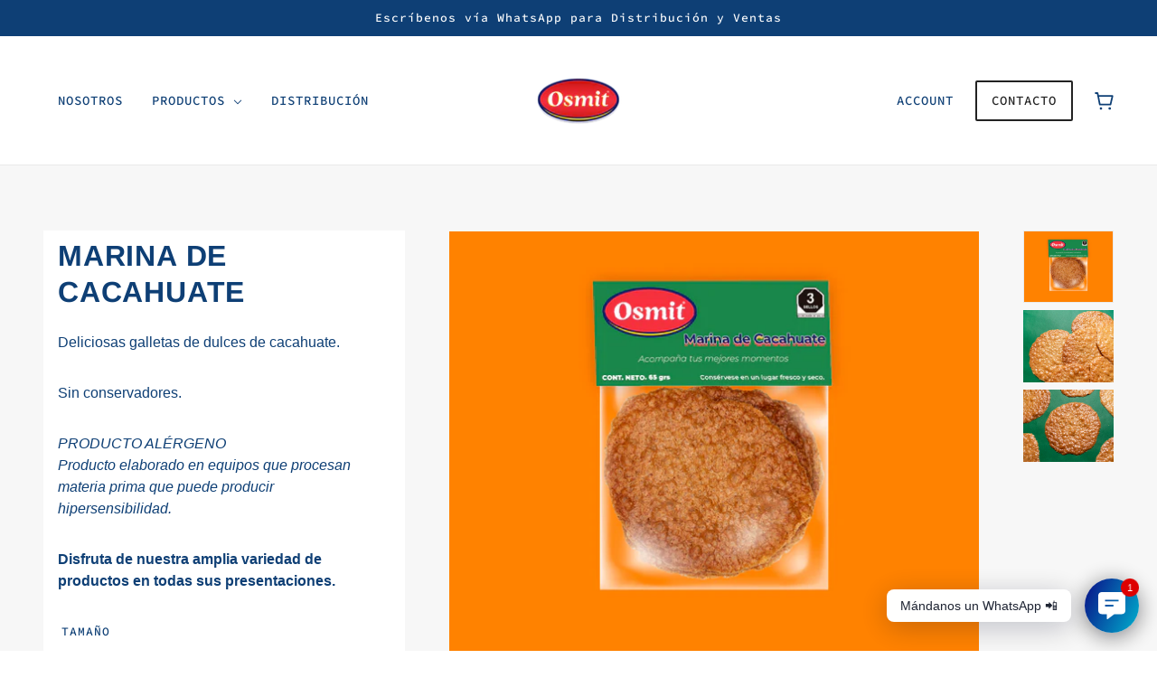

--- FILE ---
content_type: text/html; charset=utf-8
request_url: https://osmit.mx/products/marina-de-cacahuate
body_size: 23250
content:
<!doctype html>
<html class="no-js flexbox-gap" lang="en" dir="ltr">
  <head>
    <!-- Emerge Theme - Version 5.5.0 by Troop Themes - https://troopthemes.com/ -->

    <meta charset="UTF-8">
    <meta http-equiv="X-UA-Compatible" content="IE=edge">
    <meta name="viewport" content="width=device-width, initial-scale=1.0, maximum-scale=5.0">
    
      <meta name="description" content="Deliciosas galletas de dulces de cacahuate. Sin conservadores. PRODUCTO ALÉRGENOProducto elaborado en equipos que procesan materia prima que puede producir hipersensibilidad. Disfruta de nuestra amplia variedad de productos en todas sus presentaciones.">
    

    <link rel="preconnect" href="https://cdn.shopify.com">
    <link rel="preconnect" href="https://fonts.shopifycdn.com">
    <link rel="preconnect" href="https://monorail-edge.shopifysvc.com">

    <link rel="preload" href="//osmit.mx/cdn/shop/t/2/assets/theme--critical.css?v=166682247198460245981656110036" as="style">
    <link rel="preload" href="//osmit.mx/cdn/shop/t/2/assets/theme--async.css?v=35658300850162054231656110035" as="style">
    <link rel="preload" href="//osmit.mx/cdn/shop/t/2/assets/lazysizes.min.js?v=153528224177489928921656110017" as="script">
    <link rel="preload" href="//osmit.mx/cdn/shop/t/2/assets/utilities.js?v=164213940689414390671656110015" as="script"><link rel="canonical" href="https://osmit.mx/products/marina-de-cacahuate">
      <link rel="shortcut icon" href="//osmit.mx/cdn/shop/files/Logotipo-Osmit-Sombreado.jpg?v=1655916959&width=32" type="image/png">
      <link rel="apple-touch-icon" href="//osmit.mx/cdn/shop/files/Logotipo-Osmit-Sombreado.jpg?v=1655916959&width=180">
    

    
      <title>Marina de Cacahuate | Grupo Osmit</title>
    



  <meta property="og:type" content="product">
  <meta property="og:title" content="Marina de Cacahuate">

  
    <meta property="og:image" content="http://osmit.mx/cdn/shop/products/Marinaa_1200x.jpg?v=1659049497">
    <meta property="og:image:secure_url" content="https://osmit.mx/cdn/shop/products/Marinaa_1200x.jpg?v=1659049497">
    <meta property="og:image:width" content="1280">
    <meta property="og:image:height" content="1024">
  
    <meta property="og:image" content="http://osmit.mx/cdn/shop/products/HabaconCascarab_c895cb81-0ea9-4bbb-91c1-892ba7c49352_1200x.jpg?v=1659049497">
    <meta property="og:image:secure_url" content="https://osmit.mx/cdn/shop/products/HabaconCascarab_c895cb81-0ea9-4bbb-91c1-892ba7c49352_1200x.jpg?v=1659049497">
    <meta property="og:image:width" content="1280">
    <meta property="og:image:height" content="1024">
  
    <meta property="og:image" content="http://osmit.mx/cdn/shop/products/HabaconCascarac_4e744bb4-e14c-49cb-be66-20985449aaaf_1200x.jpg?v=1659049497">
    <meta property="og:image:secure_url" content="https://osmit.mx/cdn/shop/products/HabaconCascarac_4e744bb4-e14c-49cb-be66-20985449aaaf_1200x.jpg?v=1659049497">
    <meta property="og:image:width" content="1280">
    <meta property="og:image:height" content="1024">
  

  <meta
    property="og:price:amount"
    content="0.00"
  >
  <meta property="og:price:currency" content="MXN">

  <meta itemprop="url" content="https://osmit.mx/products/marina-de-cacahuate" />
  <meta itemprop="name" content="Marina de Cacahuate" />
  <meta itemprop="image" content="https://osmit.mx/cdn/shop/products/Marinaa_1000x.jpg?v=1659049497" />
  <meta itemprop="priceCurrency" content="MXN" />
  
    <link itemprop="availability" href="https://schema.org/InStock" />
  
  
  
  <meta itemprop="price" content="0.0">





<meta property="og:url" content="https://osmit.mx/products/marina-de-cacahuate">
<meta property="og:site_name" content="Grupo Osmit">
<meta property="og:description" content="Deliciosas galletas de dulces de cacahuate. Sin conservadores. PRODUCTO ALÉRGENOProducto elaborado en equipos que procesan materia prima que puede producir hipersensibilidad. Disfruta de nuestra amplia variedad de productos en todas sus presentaciones.">



<meta name="twitter:card" content="summary">
<meta name="twitter:description" content="Deliciosas galletas de dulces de cacahuate. Sin conservadores. PRODUCTO ALÉRGENOProducto elaborado en equipos que procesan materia prima que puede producir hipersensibilidad. Disfruta de nuestra amplia variedad de productos en todas sus presentaciones.">


  <meta name="twitter:title" content="Marina de Cacahuate">

  
    <meta
      name="twitter:image"
      content="https://osmit.mx/cdn/shop/products/Marinaa_480x.jpg?v=1659049497"
    >
  

<style>@font-face {
  font-family: Arimo;
  font-weight: 700;
  font-style: normal;
  font-display: swap;
  src: url("//osmit.mx/cdn/fonts/arimo/arimo_n7.1d2d0638e6a1228d86beb0e10006e3280ccb2d04.woff2") format("woff2"),
       url("//osmit.mx/cdn/fonts/arimo/arimo_n7.f4b9139e8eac4a17b38b8707044c20f54c3be479.woff") format("woff");
}
@font-face {
  font-family: Arimo;
  font-weight: 400;
  font-style: normal;
  font-display: swap;
  src: url("//osmit.mx/cdn/fonts/arimo/arimo_n4.a7efb558ca22d2002248bbe6f302a98edee38e35.woff2") format("woff2"),
       url("//osmit.mx/cdn/fonts/arimo/arimo_n4.0da809f7d1d5ede2a73be7094ac00741efdb6387.woff") format("woff");
}
@font-face {
  font-family: "Source Code Pro";
  font-weight: 500;
  font-style: normal;
  font-display: swap;
  src: url("//osmit.mx/cdn/fonts/source_code_pro/sourcecodepro_n5.63d97aa0043638dac5445725233f8ef915f96fe7.woff2") format("woff2"),
       url("//osmit.mx/cdn/fonts/source_code_pro/sourcecodepro_n5.5bfa32c306339f6a196c81116f98dc47500a9bcd.woff") format("woff");
}
@font-face {
  font-family: "Source Code Pro";
  font-weight: 700;
  font-style: normal;
  font-display: swap;
  src: url("//osmit.mx/cdn/fonts/source_code_pro/sourcecodepro_n7.1dea4059bfff40e9bcd297979bb74623a8174726.woff2") format("woff2"),
       url("//osmit.mx/cdn/fonts/source_code_pro/sourcecodepro_n7.d7817af7ac77c94544e891feca324d8b3c75f79e.woff") format("woff");
}
</style>

<style>
  :root {
    --font--featured-heading--size: 64px;
    --font--section-heading--size: 32px;
    --font--block-heading--size: 24px;
    --font--heading--uppercase: uppercase;
    --font--paragraph--size: 16px;

    --font--heading--family: Arimo, sans-serif;
    --font--heading--weight: 700;
    --font--heading--normal-weight: 400;
    --font--heading--style: normal;

    --font--accent--family: "Source Code Pro", monospace;
    --font--accent--weight: 500;
    --font--accent--style: normal;
    --font--accent--size: 13px;

    --font--paragraph--family: "system_ui", -apple-system, 'Segoe UI', Roboto, 'Helvetica Neue', 'Noto Sans', 'Liberation Sans', Arial, sans-serif, 'Apple Color Emoji', 'Segoe UI Emoji', 'Segoe UI Symbol', 'Noto Color Emoji';
    --font--paragraph--weight: 400;
    --font--paragraph--style: normal;
    --font--bolder-paragraph--weight: 700;
  }
</style><style>
  :root {
    --color--accent: #212b40;
    --bg-color--light: #f7f7f7;
    --bg-color--dark: #0e3f75;
    --bdr-color--badge: rgba(14, 63, 117, 0.05);
    --bdr-color--page: rgba(0,0,0,0);
    --bg-color--body: #ffffff;
    --bdr-color--general: #eaeaea;
    --bg-color--textbox: #fff;
    --color--body: #0e3f75;
    --color--body--light: #186ecc;
    --color--alternative: #ffffff;
    --color--link-underline: #222222;
    --color--button: #ffffff;
    --bdr-color--button: #ffffff;
    --bg-color--button: #ef3340;
    --bg-color--button--hover: #ef3340;
    --color--header--buttons: #222222;
    --color--footer: #222222;
    --bg-color--footer: #fce300;
    --color--banner: #ffffff;
    --color--contact-modal: #0e3f75;
    --bg-color--contact-modal:#ffffff;
    --color--popup: #0e3f75;

    /* shop pay */
    --payment-terms-background-color: #ffffff;
  }
</style><script>
  var theme = theme || {};
  theme.assets = theme.assets || {};
  theme.libraries = theme.libraries || {};
  theme.local_storage = theme.local_storage || {};
  theme.settings = theme.settings || {};
  theme.styles = theme.styles || {};
  theme.translations = theme.translations || {};
  theme.urls = theme.urls || {};

  theme.assets.masonry = '//osmit.mx/cdn/shop/t/2/assets/masonry.min.js?v=153413113355937702121656110017';
  theme.assets.swipe = '//osmit.mx/cdn/shop/t/2/assets/swipe-listener.min.js?v=123039615894270182531656110019';
  theme.assets.stylesheet = '//osmit.mx/cdn/shop/t/2/assets/theme--async.css?v=35658300850162054231656110035';

  theme.local_storage.cart_items = 'emerge_cart_items';
  theme.local_storage.collection_layout = 'emerge_collection_layout';
  theme.local_storage.popup = 'emerge_popup'
  theme.local_storage.recent_products = 'emerge_recently_viewed';
  theme.local_storage.search_layout = 'emerge_search_layout';

  theme.settings.cart_type = 'drawer';
  theme.settings.hover_image_enabled = 'true' == 'true';
  theme.settings.quick_add = 'false' == 'true';
  theme.settings.money_format = "$ {{amount}}";

  theme.translations.mailing_list_success_message = 'Thanks for signing up!';
  theme.translations.add_to_cart = 'Agregar al carrito';
  theme.translations.out_of_stock = 'Out of stock';
  theme.translations.size_chart_label = 'Size chart';
  theme.translations.unavailable = 'Unavailable';
  theme.translations.low_in_stock = {
    one: 'Only 1 item left',
    other: 'Only 2 items left'
  };

  theme.urls.all_products_collection = '/collections/all';
  theme.urls.cart = '/cart';
  theme.urls.cart_add = '/cart/add';
  theme.urls.cart_change = '/cart/change';
  theme.urls.product_recommendations = '/recommendations/products';
  theme.urls.search = '/search';

  
    theme.urls.root = '';
  

  // LazySizes
  window.lazySizesConfig = window.lazySizesConfig || {};
  window.lazySizesConfig.expand = 1200;
  window.lazySizesConfig.loadMode = 3;
  window.lazySizesConfig.ricTimeout = 50;
</script>





<script>
  theme.swatches = new class Swatches {
    constructor() {
      this.getColors();
    }

    getColors() {}

    setColors(inputs = false) {
      if (!inputs) return

      inputs.forEach(input => {
        const swatch = input.nextElementSibling;
        const swatch_color = input.value.toLowerCase().replace(/\s+/g, '');

        if (this[swatch_color] === undefined) {
          swatch.style['background-color'] = swatch_color;
        } else if (this[swatch_color].indexOf('cdn.shopify.com') > -1) {
          swatch.style['background-image'] = `url(${this[swatch_color]})`;
        } else {
          swatch.style['background-color'] = this[swatch_color];
        }
      });
    }
  };
</script><script src="//osmit.mx/cdn/shop/t/2/assets/lazysizes.min.js?v=153528224177489928921656110017" async="async"></script>
    <script src="//osmit.mx/cdn/shop/t/2/assets/utilities.js?v=164213940689414390671656110015"></script>

    <script type="module">
  import "//osmit.mx/cdn/shop/t/2/assets/a11y.js?v=153538712262687671481656109998";
  import "//osmit.mx/cdn/shop/t/2/assets/media-queries.js?v=167717205724085174091656110005";
  import "//osmit.mx/cdn/shop/t/2/assets/radios.js?v=136212122043670052581656110012";
  import "//osmit.mx/cdn/shop/t/2/assets/transition.js?v=37854290330505103871656110014";

  import "//osmit.mx/cdn/shop/t/2/assets/general.js?v=154248637342007044261656110004";
  import "//osmit.mx/cdn/shop/t/2/assets/off-canvas.js?v=48378765286910846521656110006";
  import "//osmit.mx/cdn/shop/t/2/assets/cart.js?v=183640991928957409421656109999";

  

  import XMenu from "//osmit.mx/cdn/shop/t/2/assets/x-menu.js?v=49527526289260050161656110015";
  customElements.define(
    'x-menu-root',
    class XMenuEmerge extends XMenu {
      connectedCallback() {
        this.longest_drop_down = this.getLongestDropDrown();
        this.bottom_position_for_sub_above = window.innerHeight - this.offset().top;
        this.banner_exists = document.querySelectorAll('.banner--container').length > 0;

        super.connectedCallback();
      }

      load() {
        super.load();
        window.on('resize scroll', () => this.orientateDropDown());
        this.orientateDropDown();
      }

      orientateDropDown() {
        const banner_exists = document.querySelectorAll('.banner--container').length > 0;

        if (
          banner_exists &&
          window.pageYOffset < 50 &&
          this.longest_drop_down + 150 < window.innerHeight
        ) {
          this.setAttribute('data-x-menu--sub-above', true);
        } else {
          this.setAttribute('data-x-menu--sub-above', false);
        }
      }

      dropDownListener() {
        window.on('theme:XMenu:orientDropDown', () => this.orientateDropDown());
      }

      getLongestDropDrown() {
        let longest = 0;
        const sub_menus = this.querySelectorAll('.x-menu--level-2--container');
        if (sub_menus.length) {
          sub_menus.forEach(sub_menu => {
            if (sub_menu.offsetHeight > longest) longest = sub_menu.offsetHeight;
          });
        }

        return longest;
      }
    }
  );

  

  
    import ProductMedia from "//osmit.mx/cdn/shop/t/2/assets/product-featured-media.js?v=133787985284423645191656110008";
  

  
    customElements.define(
      'product-root',
      class Product extends ProductMedia {
        constructor() {
          super();
        }

        connectedCallback() {
          super.connectedCallback();

          const handle = this.getAttribute('data-handle');
          const media_classes = '.product-model--root, .product-video--root, .image--root';
          this.carousel = this.querySelector('.carousel--root');
          this.carousel_container = this.carousel.querySelector('.carousel--x-container');
          this.media_containers = this.carousel.querySelectorAll(media_classes);
          this.section_id = this.getAttribute('data-section-id');
          this.first_media_id = this.querySelector(
            '.product-media--featured[data-active="true"]'
          ).getAttribute('data-id');

          theme.utils.updateRecentProducts(handle);
          this.onSlideListener();

          if (this.first_media_id) this.goToSlideOnCarouselLoad();
          if (this.zoom_enabled) this.imageZoom();

          // overwrite parent class 'this.main_media' so we don't target carousel
          this.main_media = this.querySelectorAll('.product-page--media .product-media--featured');
        }

        onSlideListener() {
          this.carousel_container.on('transition:at_end', () => {
            const active_block_index = this.carousel.active_slide - 1;
            const active_container = this.media_containers[active_block_index];

            this.media_containers.forEach(container => {
              if (container !== active_container) container.trigger('pauseMedia');
            });
          });
        }

        goToSlideOnCarouselLoad() {
          this.carousel.on('loaded', () => this.goToSlide(this.first_media_id));
        }

        updateVariantMedia(variant_media_id) {
          this.goToSlide(variant_media_id); // mobile
          super.updateVariantMedia(variant_media_id); // desktop
        }

        goToSlide(variant_media_id) {
          if (variant_media_id === 0) return;

          const new_media = this.carousel.querySelector(
            `.product-media--featured[data-id='${variant_media_id}']`
          );
          if (!new_media) return;

          const new_slide = new_media.closest('.carousel--block').index() + 1;
          this.carousel.updateThenGoToActiveSlide(new_slide);
        }
      }
    );
  
</script>

    

    <noscript>
      <style>
        .layout--main-content > *, .footer--root, .popup-modal-close, .modal--root, .modal--window {
          opacity: 1;
        }
      </style>
      <link href="//osmit.mx/cdn/shop/t/2/assets/theme--async.css?v=35658300850162054231656110035" rel="stylesheet">
    </noscript>

    <link href="//osmit.mx/cdn/shop/t/2/assets/theme--critical.css?v=166682247198460245981656110036" rel="stylesheet" media="all"/>
    <link
      href="//osmit.mx/cdn/shop/t/2/assets/theme--async.css?v=35658300850162054231656110035"
      rel="stylesheet"
      media="print"
      onload="this.media='all'"
    >

    <style>
      

 @media (min-width: 768px) and (max-width: 1024px){
.image--parallax {
    background-attachment: inherit !important;
}
}

@media only screen and (min-width: 600px) and (min-height: 1024px) and (orientation:portrait) {
  .image--parallax {
    background-attachment: initial !important;
  }
}
@media only screen and (min-width: 1024px) and (min-height: 600px) and (orientation:landscape) {
  .image--parallax {
    background-attachment: initial !important;
  }
}
    </style>

    <script>window.performance && window.performance.mark && window.performance.mark('shopify.content_for_header.start');</script><meta id="shopify-digital-wallet" name="shopify-digital-wallet" content="/65090420995/digital_wallets/dialog">
<link rel="alternate" type="application/json+oembed" href="https://osmit.mx/products/marina-de-cacahuate.oembed">
<script async="async" src="/checkouts/internal/preloads.js?locale=en-MX"></script>
<script id="shopify-features" type="application/json">{"accessToken":"8093bcd87af19a742708f9552ea1c795","betas":["rich-media-storefront-analytics"],"domain":"osmit.mx","predictiveSearch":true,"shopId":65090420995,"locale":"en"}</script>
<script>var Shopify = Shopify || {};
Shopify.shop = "grupo-osmit.myshopify.com";
Shopify.locale = "en";
Shopify.currency = {"active":"MXN","rate":"1.0"};
Shopify.country = "MX";
Shopify.theme = {"name":"Emerge","id":133741379843,"schema_name":"Emerge","schema_version":"5.5.0","theme_store_id":833,"role":"main"};
Shopify.theme.handle = "null";
Shopify.theme.style = {"id":null,"handle":null};
Shopify.cdnHost = "osmit.mx/cdn";
Shopify.routes = Shopify.routes || {};
Shopify.routes.root = "/";</script>
<script type="module">!function(o){(o.Shopify=o.Shopify||{}).modules=!0}(window);</script>
<script>!function(o){function n(){var o=[];function n(){o.push(Array.prototype.slice.apply(arguments))}return n.q=o,n}var t=o.Shopify=o.Shopify||{};t.loadFeatures=n(),t.autoloadFeatures=n()}(window);</script>
<script id="shop-js-analytics" type="application/json">{"pageType":"product"}</script>
<script defer="defer" async type="module" src="//osmit.mx/cdn/shopifycloud/shop-js/modules/v2/client.init-shop-cart-sync_BT-GjEfc.en.esm.js"></script>
<script defer="defer" async type="module" src="//osmit.mx/cdn/shopifycloud/shop-js/modules/v2/chunk.common_D58fp_Oc.esm.js"></script>
<script defer="defer" async type="module" src="//osmit.mx/cdn/shopifycloud/shop-js/modules/v2/chunk.modal_xMitdFEc.esm.js"></script>
<script type="module">
  await import("//osmit.mx/cdn/shopifycloud/shop-js/modules/v2/client.init-shop-cart-sync_BT-GjEfc.en.esm.js");
await import("//osmit.mx/cdn/shopifycloud/shop-js/modules/v2/chunk.common_D58fp_Oc.esm.js");
await import("//osmit.mx/cdn/shopifycloud/shop-js/modules/v2/chunk.modal_xMitdFEc.esm.js");

  window.Shopify.SignInWithShop?.initShopCartSync?.({"fedCMEnabled":true,"windoidEnabled":true});

</script>
<script>(function() {
  var isLoaded = false;
  function asyncLoad() {
    if (isLoaded) return;
    isLoaded = true;
    var urls = ["https:\/\/cdn.shopify.com\/s\/files\/1\/0184\/4255\/1360\/files\/whatsapp.v5.min.js?v=1656493607\u0026shop=grupo-osmit.myshopify.com"];
    for (var i = 0; i < urls.length; i++) {
      var s = document.createElement('script');
      s.type = 'text/javascript';
      s.async = true;
      s.src = urls[i];
      var x = document.getElementsByTagName('script')[0];
      x.parentNode.insertBefore(s, x);
    }
  };
  if(window.attachEvent) {
    window.attachEvent('onload', asyncLoad);
  } else {
    window.addEventListener('load', asyncLoad, false);
  }
})();</script>
<script id="__st">var __st={"a":65090420995,"offset":-21600,"reqid":"29ef16b0-d544-4dc2-b931-c089f0c50e2f-1769265202","pageurl":"osmit.mx\/products\/marina-de-cacahuate","u":"19a183e93db6","p":"product","rtyp":"product","rid":7756202115331};</script>
<script>window.ShopifyPaypalV4VisibilityTracking = true;</script>
<script id="captcha-bootstrap">!function(){'use strict';const t='contact',e='account',n='new_comment',o=[[t,t],['blogs',n],['comments',n],[t,'customer']],c=[[e,'customer_login'],[e,'guest_login'],[e,'recover_customer_password'],[e,'create_customer']],r=t=>t.map((([t,e])=>`form[action*='/${t}']:not([data-nocaptcha='true']) input[name='form_type'][value='${e}']`)).join(','),a=t=>()=>t?[...document.querySelectorAll(t)].map((t=>t.form)):[];function s(){const t=[...o],e=r(t);return a(e)}const i='password',u='form_key',d=['recaptcha-v3-token','g-recaptcha-response','h-captcha-response',i],f=()=>{try{return window.sessionStorage}catch{return}},m='__shopify_v',_=t=>t.elements[u];function p(t,e,n=!1){try{const o=window.sessionStorage,c=JSON.parse(o.getItem(e)),{data:r}=function(t){const{data:e,action:n}=t;return t[m]||n?{data:e,action:n}:{data:t,action:n}}(c);for(const[e,n]of Object.entries(r))t.elements[e]&&(t.elements[e].value=n);n&&o.removeItem(e)}catch(o){console.error('form repopulation failed',{error:o})}}const l='form_type',E='cptcha';function T(t){t.dataset[E]=!0}const w=window,h=w.document,L='Shopify',v='ce_forms',y='captcha';let A=!1;((t,e)=>{const n=(g='f06e6c50-85a8-45c8-87d0-21a2b65856fe',I='https://cdn.shopify.com/shopifycloud/storefront-forms-hcaptcha/ce_storefront_forms_captcha_hcaptcha.v1.5.2.iife.js',D={infoText:'Protected by hCaptcha',privacyText:'Privacy',termsText:'Terms'},(t,e,n)=>{const o=w[L][v],c=o.bindForm;if(c)return c(t,g,e,D).then(n);var r;o.q.push([[t,g,e,D],n]),r=I,A||(h.body.append(Object.assign(h.createElement('script'),{id:'captcha-provider',async:!0,src:r})),A=!0)});var g,I,D;w[L]=w[L]||{},w[L][v]=w[L][v]||{},w[L][v].q=[],w[L][y]=w[L][y]||{},w[L][y].protect=function(t,e){n(t,void 0,e),T(t)},Object.freeze(w[L][y]),function(t,e,n,w,h,L){const[v,y,A,g]=function(t,e,n){const i=e?o:[],u=t?c:[],d=[...i,...u],f=r(d),m=r(i),_=r(d.filter((([t,e])=>n.includes(e))));return[a(f),a(m),a(_),s()]}(w,h,L),I=t=>{const e=t.target;return e instanceof HTMLFormElement?e:e&&e.form},D=t=>v().includes(t);t.addEventListener('submit',(t=>{const e=I(t);if(!e)return;const n=D(e)&&!e.dataset.hcaptchaBound&&!e.dataset.recaptchaBound,o=_(e),c=g().includes(e)&&(!o||!o.value);(n||c)&&t.preventDefault(),c&&!n&&(function(t){try{if(!f())return;!function(t){const e=f();if(!e)return;const n=_(t);if(!n)return;const o=n.value;o&&e.removeItem(o)}(t);const e=Array.from(Array(32),(()=>Math.random().toString(36)[2])).join('');!function(t,e){_(t)||t.append(Object.assign(document.createElement('input'),{type:'hidden',name:u})),t.elements[u].value=e}(t,e),function(t,e){const n=f();if(!n)return;const o=[...t.querySelectorAll(`input[type='${i}']`)].map((({name:t})=>t)),c=[...d,...o],r={};for(const[a,s]of new FormData(t).entries())c.includes(a)||(r[a]=s);n.setItem(e,JSON.stringify({[m]:1,action:t.action,data:r}))}(t,e)}catch(e){console.error('failed to persist form',e)}}(e),e.submit())}));const S=(t,e)=>{t&&!t.dataset[E]&&(n(t,e.some((e=>e===t))),T(t))};for(const o of['focusin','change'])t.addEventListener(o,(t=>{const e=I(t);D(e)&&S(e,y())}));const B=e.get('form_key'),M=e.get(l),P=B&&M;t.addEventListener('DOMContentLoaded',(()=>{const t=y();if(P)for(const e of t)e.elements[l].value===M&&p(e,B);[...new Set([...A(),...v().filter((t=>'true'===t.dataset.shopifyCaptcha))])].forEach((e=>S(e,t)))}))}(h,new URLSearchParams(w.location.search),n,t,e,['guest_login'])})(!0,!0)}();</script>
<script integrity="sha256-4kQ18oKyAcykRKYeNunJcIwy7WH5gtpwJnB7kiuLZ1E=" data-source-attribution="shopify.loadfeatures" defer="defer" src="//osmit.mx/cdn/shopifycloud/storefront/assets/storefront/load_feature-a0a9edcb.js" crossorigin="anonymous"></script>
<script data-source-attribution="shopify.dynamic_checkout.dynamic.init">var Shopify=Shopify||{};Shopify.PaymentButton=Shopify.PaymentButton||{isStorefrontPortableWallets:!0,init:function(){window.Shopify.PaymentButton.init=function(){};var t=document.createElement("script");t.src="https://osmit.mx/cdn/shopifycloud/portable-wallets/latest/portable-wallets.en.js",t.type="module",document.head.appendChild(t)}};
</script>
<script data-source-attribution="shopify.dynamic_checkout.buyer_consent">
  function portableWalletsHideBuyerConsent(e){var t=document.getElementById("shopify-buyer-consent"),n=document.getElementById("shopify-subscription-policy-button");t&&n&&(t.classList.add("hidden"),t.setAttribute("aria-hidden","true"),n.removeEventListener("click",e))}function portableWalletsShowBuyerConsent(e){var t=document.getElementById("shopify-buyer-consent"),n=document.getElementById("shopify-subscription-policy-button");t&&n&&(t.classList.remove("hidden"),t.removeAttribute("aria-hidden"),n.addEventListener("click",e))}window.Shopify?.PaymentButton&&(window.Shopify.PaymentButton.hideBuyerConsent=portableWalletsHideBuyerConsent,window.Shopify.PaymentButton.showBuyerConsent=portableWalletsShowBuyerConsent);
</script>
<script data-source-attribution="shopify.dynamic_checkout.cart.bootstrap">document.addEventListener("DOMContentLoaded",(function(){function t(){return document.querySelector("shopify-accelerated-checkout-cart, shopify-accelerated-checkout")}if(t())Shopify.PaymentButton.init();else{new MutationObserver((function(e,n){t()&&(Shopify.PaymentButton.init(),n.disconnect())})).observe(document.body,{childList:!0,subtree:!0})}}));
</script>

<script>window.performance && window.performance.mark && window.performance.mark('shopify.content_for_header.end');</script>
  <link href="https://monorail-edge.shopifysvc.com" rel="dns-prefetch">
<script>(function(){if ("sendBeacon" in navigator && "performance" in window) {try {var session_token_from_headers = performance.getEntriesByType('navigation')[0].serverTiming.find(x => x.name == '_s').description;} catch {var session_token_from_headers = undefined;}var session_cookie_matches = document.cookie.match(/_shopify_s=([^;]*)/);var session_token_from_cookie = session_cookie_matches && session_cookie_matches.length === 2 ? session_cookie_matches[1] : "";var session_token = session_token_from_headers || session_token_from_cookie || "";function handle_abandonment_event(e) {var entries = performance.getEntries().filter(function(entry) {return /monorail-edge.shopifysvc.com/.test(entry.name);});if (!window.abandonment_tracked && entries.length === 0) {window.abandonment_tracked = true;var currentMs = Date.now();var navigation_start = performance.timing.navigationStart;var payload = {shop_id: 65090420995,url: window.location.href,navigation_start,duration: currentMs - navigation_start,session_token,page_type: "product"};window.navigator.sendBeacon("https://monorail-edge.shopifysvc.com/v1/produce", JSON.stringify({schema_id: "online_store_buyer_site_abandonment/1.1",payload: payload,metadata: {event_created_at_ms: currentMs,event_sent_at_ms: currentMs}}));}}window.addEventListener('pagehide', handle_abandonment_event);}}());</script>
<script id="web-pixels-manager-setup">(function e(e,d,r,n,o){if(void 0===o&&(o={}),!Boolean(null===(a=null===(i=window.Shopify)||void 0===i?void 0:i.analytics)||void 0===a?void 0:a.replayQueue)){var i,a;window.Shopify=window.Shopify||{};var t=window.Shopify;t.analytics=t.analytics||{};var s=t.analytics;s.replayQueue=[],s.publish=function(e,d,r){return s.replayQueue.push([e,d,r]),!0};try{self.performance.mark("wpm:start")}catch(e){}var l=function(){var e={modern:/Edge?\/(1{2}[4-9]|1[2-9]\d|[2-9]\d{2}|\d{4,})\.\d+(\.\d+|)|Firefox\/(1{2}[4-9]|1[2-9]\d|[2-9]\d{2}|\d{4,})\.\d+(\.\d+|)|Chrom(ium|e)\/(9{2}|\d{3,})\.\d+(\.\d+|)|(Maci|X1{2}).+ Version\/(15\.\d+|(1[6-9]|[2-9]\d|\d{3,})\.\d+)([,.]\d+|)( \(\w+\)|)( Mobile\/\w+|) Safari\/|Chrome.+OPR\/(9{2}|\d{3,})\.\d+\.\d+|(CPU[ +]OS|iPhone[ +]OS|CPU[ +]iPhone|CPU IPhone OS|CPU iPad OS)[ +]+(15[._]\d+|(1[6-9]|[2-9]\d|\d{3,})[._]\d+)([._]\d+|)|Android:?[ /-](13[3-9]|1[4-9]\d|[2-9]\d{2}|\d{4,})(\.\d+|)(\.\d+|)|Android.+Firefox\/(13[5-9]|1[4-9]\d|[2-9]\d{2}|\d{4,})\.\d+(\.\d+|)|Android.+Chrom(ium|e)\/(13[3-9]|1[4-9]\d|[2-9]\d{2}|\d{4,})\.\d+(\.\d+|)|SamsungBrowser\/([2-9]\d|\d{3,})\.\d+/,legacy:/Edge?\/(1[6-9]|[2-9]\d|\d{3,})\.\d+(\.\d+|)|Firefox\/(5[4-9]|[6-9]\d|\d{3,})\.\d+(\.\d+|)|Chrom(ium|e)\/(5[1-9]|[6-9]\d|\d{3,})\.\d+(\.\d+|)([\d.]+$|.*Safari\/(?![\d.]+ Edge\/[\d.]+$))|(Maci|X1{2}).+ Version\/(10\.\d+|(1[1-9]|[2-9]\d|\d{3,})\.\d+)([,.]\d+|)( \(\w+\)|)( Mobile\/\w+|) Safari\/|Chrome.+OPR\/(3[89]|[4-9]\d|\d{3,})\.\d+\.\d+|(CPU[ +]OS|iPhone[ +]OS|CPU[ +]iPhone|CPU IPhone OS|CPU iPad OS)[ +]+(10[._]\d+|(1[1-9]|[2-9]\d|\d{3,})[._]\d+)([._]\d+|)|Android:?[ /-](13[3-9]|1[4-9]\d|[2-9]\d{2}|\d{4,})(\.\d+|)(\.\d+|)|Mobile Safari.+OPR\/([89]\d|\d{3,})\.\d+\.\d+|Android.+Firefox\/(13[5-9]|1[4-9]\d|[2-9]\d{2}|\d{4,})\.\d+(\.\d+|)|Android.+Chrom(ium|e)\/(13[3-9]|1[4-9]\d|[2-9]\d{2}|\d{4,})\.\d+(\.\d+|)|Android.+(UC? ?Browser|UCWEB|U3)[ /]?(15\.([5-9]|\d{2,})|(1[6-9]|[2-9]\d|\d{3,})\.\d+)\.\d+|SamsungBrowser\/(5\.\d+|([6-9]|\d{2,})\.\d+)|Android.+MQ{2}Browser\/(14(\.(9|\d{2,})|)|(1[5-9]|[2-9]\d|\d{3,})(\.\d+|))(\.\d+|)|K[Aa][Ii]OS\/(3\.\d+|([4-9]|\d{2,})\.\d+)(\.\d+|)/},d=e.modern,r=e.legacy,n=navigator.userAgent;return n.match(d)?"modern":n.match(r)?"legacy":"unknown"}(),u="modern"===l?"modern":"legacy",c=(null!=n?n:{modern:"",legacy:""})[u],f=function(e){return[e.baseUrl,"/wpm","/b",e.hashVersion,"modern"===e.buildTarget?"m":"l",".js"].join("")}({baseUrl:d,hashVersion:r,buildTarget:u}),m=function(e){var d=e.version,r=e.bundleTarget,n=e.surface,o=e.pageUrl,i=e.monorailEndpoint;return{emit:function(e){var a=e.status,t=e.errorMsg,s=(new Date).getTime(),l=JSON.stringify({metadata:{event_sent_at_ms:s},events:[{schema_id:"web_pixels_manager_load/3.1",payload:{version:d,bundle_target:r,page_url:o,status:a,surface:n,error_msg:t},metadata:{event_created_at_ms:s}}]});if(!i)return console&&console.warn&&console.warn("[Web Pixels Manager] No Monorail endpoint provided, skipping logging."),!1;try{return self.navigator.sendBeacon.bind(self.navigator)(i,l)}catch(e){}var u=new XMLHttpRequest;try{return u.open("POST",i,!0),u.setRequestHeader("Content-Type","text/plain"),u.send(l),!0}catch(e){return console&&console.warn&&console.warn("[Web Pixels Manager] Got an unhandled error while logging to Monorail."),!1}}}}({version:r,bundleTarget:l,surface:e.surface,pageUrl:self.location.href,monorailEndpoint:e.monorailEndpoint});try{o.browserTarget=l,function(e){var d=e.src,r=e.async,n=void 0===r||r,o=e.onload,i=e.onerror,a=e.sri,t=e.scriptDataAttributes,s=void 0===t?{}:t,l=document.createElement("script"),u=document.querySelector("head"),c=document.querySelector("body");if(l.async=n,l.src=d,a&&(l.integrity=a,l.crossOrigin="anonymous"),s)for(var f in s)if(Object.prototype.hasOwnProperty.call(s,f))try{l.dataset[f]=s[f]}catch(e){}if(o&&l.addEventListener("load",o),i&&l.addEventListener("error",i),u)u.appendChild(l);else{if(!c)throw new Error("Did not find a head or body element to append the script");c.appendChild(l)}}({src:f,async:!0,onload:function(){if(!function(){var e,d;return Boolean(null===(d=null===(e=window.Shopify)||void 0===e?void 0:e.analytics)||void 0===d?void 0:d.initialized)}()){var d=window.webPixelsManager.init(e)||void 0;if(d){var r=window.Shopify.analytics;r.replayQueue.forEach((function(e){var r=e[0],n=e[1],o=e[2];d.publishCustomEvent(r,n,o)})),r.replayQueue=[],r.publish=d.publishCustomEvent,r.visitor=d.visitor,r.initialized=!0}}},onerror:function(){return m.emit({status:"failed",errorMsg:"".concat(f," has failed to load")})},sri:function(e){var d=/^sha384-[A-Za-z0-9+/=]+$/;return"string"==typeof e&&d.test(e)}(c)?c:"",scriptDataAttributes:o}),m.emit({status:"loading"})}catch(e){m.emit({status:"failed",errorMsg:(null==e?void 0:e.message)||"Unknown error"})}}})({shopId: 65090420995,storefrontBaseUrl: "https://osmit.mx",extensionsBaseUrl: "https://extensions.shopifycdn.com/cdn/shopifycloud/web-pixels-manager",monorailEndpoint: "https://monorail-edge.shopifysvc.com/unstable/produce_batch",surface: "storefront-renderer",enabledBetaFlags: ["2dca8a86"],webPixelsConfigList: [{"id":"shopify-app-pixel","configuration":"{}","eventPayloadVersion":"v1","runtimeContext":"STRICT","scriptVersion":"0450","apiClientId":"shopify-pixel","type":"APP","privacyPurposes":["ANALYTICS","MARKETING"]},{"id":"shopify-custom-pixel","eventPayloadVersion":"v1","runtimeContext":"LAX","scriptVersion":"0450","apiClientId":"shopify-pixel","type":"CUSTOM","privacyPurposes":["ANALYTICS","MARKETING"]}],isMerchantRequest: false,initData: {"shop":{"name":"Grupo Osmit","paymentSettings":{"currencyCode":"MXN"},"myshopifyDomain":"grupo-osmit.myshopify.com","countryCode":"MX","storefrontUrl":"https:\/\/osmit.mx"},"customer":null,"cart":null,"checkout":null,"productVariants":[{"price":{"amount":0.0,"currencyCode":"MXN"},"product":{"title":"Marina de Cacahuate","vendor":"Grupo Osmit","id":"7756202115331","untranslatedTitle":"Marina de Cacahuate","url":"\/products\/marina-de-cacahuate","type":""},"id":"43022204829955","image":{"src":"\/\/osmit.mx\/cdn\/shop\/products\/Marinaa.jpg?v=1659049497"},"sku":null,"title":"65 gr","untranslatedTitle":"65 gr"}],"purchasingCompany":null},},"https://osmit.mx/cdn","fcfee988w5aeb613cpc8e4bc33m6693e112",{"modern":"","legacy":""},{"shopId":"65090420995","storefrontBaseUrl":"https:\/\/osmit.mx","extensionBaseUrl":"https:\/\/extensions.shopifycdn.com\/cdn\/shopifycloud\/web-pixels-manager","surface":"storefront-renderer","enabledBetaFlags":"[\"2dca8a86\"]","isMerchantRequest":"false","hashVersion":"fcfee988w5aeb613cpc8e4bc33m6693e112","publish":"custom","events":"[[\"page_viewed\",{}],[\"product_viewed\",{\"productVariant\":{\"price\":{\"amount\":0.0,\"currencyCode\":\"MXN\"},\"product\":{\"title\":\"Marina de Cacahuate\",\"vendor\":\"Grupo Osmit\",\"id\":\"7756202115331\",\"untranslatedTitle\":\"Marina de Cacahuate\",\"url\":\"\/products\/marina-de-cacahuate\",\"type\":\"\"},\"id\":\"43022204829955\",\"image\":{\"src\":\"\/\/osmit.mx\/cdn\/shop\/products\/Marinaa.jpg?v=1659049497\"},\"sku\":null,\"title\":\"65 gr\",\"untranslatedTitle\":\"65 gr\"}}]]"});</script><script>
  window.ShopifyAnalytics = window.ShopifyAnalytics || {};
  window.ShopifyAnalytics.meta = window.ShopifyAnalytics.meta || {};
  window.ShopifyAnalytics.meta.currency = 'MXN';
  var meta = {"product":{"id":7756202115331,"gid":"gid:\/\/shopify\/Product\/7756202115331","vendor":"Grupo Osmit","type":"","handle":"marina-de-cacahuate","variants":[{"id":43022204829955,"price":0,"name":"Marina de Cacahuate - 65 gr","public_title":"65 gr","sku":null}],"remote":false},"page":{"pageType":"product","resourceType":"product","resourceId":7756202115331,"requestId":"29ef16b0-d544-4dc2-b931-c089f0c50e2f-1769265202"}};
  for (var attr in meta) {
    window.ShopifyAnalytics.meta[attr] = meta[attr];
  }
</script>
<script class="analytics">
  (function () {
    var customDocumentWrite = function(content) {
      var jquery = null;

      if (window.jQuery) {
        jquery = window.jQuery;
      } else if (window.Checkout && window.Checkout.$) {
        jquery = window.Checkout.$;
      }

      if (jquery) {
        jquery('body').append(content);
      }
    };

    var hasLoggedConversion = function(token) {
      if (token) {
        return document.cookie.indexOf('loggedConversion=' + token) !== -1;
      }
      return false;
    }

    var setCookieIfConversion = function(token) {
      if (token) {
        var twoMonthsFromNow = new Date(Date.now());
        twoMonthsFromNow.setMonth(twoMonthsFromNow.getMonth() + 2);

        document.cookie = 'loggedConversion=' + token + '; expires=' + twoMonthsFromNow;
      }
    }

    var trekkie = window.ShopifyAnalytics.lib = window.trekkie = window.trekkie || [];
    if (trekkie.integrations) {
      return;
    }
    trekkie.methods = [
      'identify',
      'page',
      'ready',
      'track',
      'trackForm',
      'trackLink'
    ];
    trekkie.factory = function(method) {
      return function() {
        var args = Array.prototype.slice.call(arguments);
        args.unshift(method);
        trekkie.push(args);
        return trekkie;
      };
    };
    for (var i = 0; i < trekkie.methods.length; i++) {
      var key = trekkie.methods[i];
      trekkie[key] = trekkie.factory(key);
    }
    trekkie.load = function(config) {
      trekkie.config = config || {};
      trekkie.config.initialDocumentCookie = document.cookie;
      var first = document.getElementsByTagName('script')[0];
      var script = document.createElement('script');
      script.type = 'text/javascript';
      script.onerror = function(e) {
        var scriptFallback = document.createElement('script');
        scriptFallback.type = 'text/javascript';
        scriptFallback.onerror = function(error) {
                var Monorail = {
      produce: function produce(monorailDomain, schemaId, payload) {
        var currentMs = new Date().getTime();
        var event = {
          schema_id: schemaId,
          payload: payload,
          metadata: {
            event_created_at_ms: currentMs,
            event_sent_at_ms: currentMs
          }
        };
        return Monorail.sendRequest("https://" + monorailDomain + "/v1/produce", JSON.stringify(event));
      },
      sendRequest: function sendRequest(endpointUrl, payload) {
        // Try the sendBeacon API
        if (window && window.navigator && typeof window.navigator.sendBeacon === 'function' && typeof window.Blob === 'function' && !Monorail.isIos12()) {
          var blobData = new window.Blob([payload], {
            type: 'text/plain'
          });

          if (window.navigator.sendBeacon(endpointUrl, blobData)) {
            return true;
          } // sendBeacon was not successful

        } // XHR beacon

        var xhr = new XMLHttpRequest();

        try {
          xhr.open('POST', endpointUrl);
          xhr.setRequestHeader('Content-Type', 'text/plain');
          xhr.send(payload);
        } catch (e) {
          console.log(e);
        }

        return false;
      },
      isIos12: function isIos12() {
        return window.navigator.userAgent.lastIndexOf('iPhone; CPU iPhone OS 12_') !== -1 || window.navigator.userAgent.lastIndexOf('iPad; CPU OS 12_') !== -1;
      }
    };
    Monorail.produce('monorail-edge.shopifysvc.com',
      'trekkie_storefront_load_errors/1.1',
      {shop_id: 65090420995,
      theme_id: 133741379843,
      app_name: "storefront",
      context_url: window.location.href,
      source_url: "//osmit.mx/cdn/s/trekkie.storefront.8d95595f799fbf7e1d32231b9a28fd43b70c67d3.min.js"});

        };
        scriptFallback.async = true;
        scriptFallback.src = '//osmit.mx/cdn/s/trekkie.storefront.8d95595f799fbf7e1d32231b9a28fd43b70c67d3.min.js';
        first.parentNode.insertBefore(scriptFallback, first);
      };
      script.async = true;
      script.src = '//osmit.mx/cdn/s/trekkie.storefront.8d95595f799fbf7e1d32231b9a28fd43b70c67d3.min.js';
      first.parentNode.insertBefore(script, first);
    };
    trekkie.load(
      {"Trekkie":{"appName":"storefront","development":false,"defaultAttributes":{"shopId":65090420995,"isMerchantRequest":null,"themeId":133741379843,"themeCityHash":"4275573952067319103","contentLanguage":"en","currency":"MXN","eventMetadataId":"33f5911f-9cd7-4054-9c8a-6801b8d6fca1"},"isServerSideCookieWritingEnabled":true,"monorailRegion":"shop_domain","enabledBetaFlags":["65f19447"]},"Session Attribution":{},"S2S":{"facebookCapiEnabled":false,"source":"trekkie-storefront-renderer","apiClientId":580111}}
    );

    var loaded = false;
    trekkie.ready(function() {
      if (loaded) return;
      loaded = true;

      window.ShopifyAnalytics.lib = window.trekkie;

      var originalDocumentWrite = document.write;
      document.write = customDocumentWrite;
      try { window.ShopifyAnalytics.merchantGoogleAnalytics.call(this); } catch(error) {};
      document.write = originalDocumentWrite;

      window.ShopifyAnalytics.lib.page(null,{"pageType":"product","resourceType":"product","resourceId":7756202115331,"requestId":"29ef16b0-d544-4dc2-b931-c089f0c50e2f-1769265202","shopifyEmitted":true});

      var match = window.location.pathname.match(/checkouts\/(.+)\/(thank_you|post_purchase)/)
      var token = match? match[1]: undefined;
      if (!hasLoggedConversion(token)) {
        setCookieIfConversion(token);
        window.ShopifyAnalytics.lib.track("Viewed Product",{"currency":"MXN","variantId":43022204829955,"productId":7756202115331,"productGid":"gid:\/\/shopify\/Product\/7756202115331","name":"Marina de Cacahuate - 65 gr","price":"0.00","sku":null,"brand":"Grupo Osmit","variant":"65 gr","category":"","nonInteraction":true,"remote":false},undefined,undefined,{"shopifyEmitted":true});
      window.ShopifyAnalytics.lib.track("monorail:\/\/trekkie_storefront_viewed_product\/1.1",{"currency":"MXN","variantId":43022204829955,"productId":7756202115331,"productGid":"gid:\/\/shopify\/Product\/7756202115331","name":"Marina de Cacahuate - 65 gr","price":"0.00","sku":null,"brand":"Grupo Osmit","variant":"65 gr","category":"","nonInteraction":true,"remote":false,"referer":"https:\/\/osmit.mx\/products\/marina-de-cacahuate"});
      }
    });


        var eventsListenerScript = document.createElement('script');
        eventsListenerScript.async = true;
        eventsListenerScript.src = "//osmit.mx/cdn/shopifycloud/storefront/assets/shop_events_listener-3da45d37.js";
        document.getElementsByTagName('head')[0].appendChild(eventsListenerScript);

})();</script>
<script
  defer
  src="https://osmit.mx/cdn/shopifycloud/perf-kit/shopify-perf-kit-3.0.4.min.js"
  data-application="storefront-renderer"
  data-shop-id="65090420995"
  data-render-region="gcp-us-east1"
  data-page-type="product"
  data-theme-instance-id="133741379843"
  data-theme-name="Emerge"
  data-theme-version="5.5.0"
  data-monorail-region="shop_domain"
  data-resource-timing-sampling-rate="10"
  data-shs="true"
  data-shs-beacon="true"
  data-shs-export-with-fetch="true"
  data-shs-logs-sample-rate="1"
  data-shs-beacon-endpoint="https://osmit.mx/api/collect"
></script>
</head>

  <body
    class="template--product page--marina-de-cacahuate"
    data-theme-id="833"
    data-theme-name="Emerge"
    data-theme-version="5.5.0"
    data-border="false"
  >
    <!--[if IE]>
      <div style="text-align:center;padding:72px 16px;">
        Browser unsupported, please update or try an alternative
      </div>
      <style>
        .off-canvas--viewport { display: none; }
      </style>
    <![endif]-->

    <a data-item="a11y-button" href='#main-content'>
      Skip to main content
    </a>

    <off-canvas-root class="off-canvas--viewport" data-off-canvas--state="closed">
      <transition-root class="off-canvas--overlay"></transition-root>
      <transition-root aria-label="close" data-off-canvas--close>
        
    <svg class="icon--root icon--cross" width="20" height="20" viewBox="0 0 20 20" xmlns="http://www.w3.org/2000/svg">
      <path d="M10 8.727 17.944.783l1.273 1.273L11.273 10l7.944 7.944-1.273 1.273L10 11.273l-7.944 7.944-1.273-1.273L8.727 10 .783 2.056 2.056.783 10 8.727Z" fill="#000" fill-rule="nonzero" />
    </svg>

  
      </transition-root>

      <div class="off-canvas--main-content">
        <div class="fullscreen-container"><div id="shopify-section-announcement" class="shopify-section">

  <div
    class="announcement--root"
    data-section-id="announcement"
    data-section-type="announcement"
    data-background-color="dark"
    data-light-text="true"
    data-spacing="none"
  >
    
      <a class="announcement--link" href="https://bit.ly/HeyOsmit">
    

    <div class="announcement--wrapper">
      

      
        <div class="announcement--text" data-item="accent-text">
          Escríbenos vía WhatsApp para Distribución y Ventas
        </div>
      
    </div>

    
      </a>
    
  </div>


</div><div id="shopify-section-header" class="shopify-section"><header-root
  class="header--root"
  data-section-id="header"
  data-section-type="header"
>
  <div class="header--y-menu-for-off-canvas" style="display:none;">
    <y-menu-root class="y-menu">
  <ul class="y-menu--level-1--container">
    
    
    

      <li
        class="y-menu--level-1--link"
        data-item="nav-text"
        data-y-menu--depth="1"
        data-y-menu--open="false"
        data-link-id="nosotros"
      >

        
          <a href="/pages/nosotros">Nosotros</a>
        

          
          
          

      </li>
    

      <li
        class="y-menu--level-1--link"
        data-item="nav-text"
        data-y-menu--depth="3"
        data-y-menu--open="false"
        data-link-id="productos"
      >

        
          <a
            href="/pages/catalogo"
            data-submenu="true"
            aria-haspopup="true"
            aria-expanded="false"
            aria-controls="y-menu--sub-productos"
          >
            Productos
            
    <svg class="icon--root icon--chevron-right--small" width="8" height="14" viewBox="0 0 8 14" xmlns="http://www.w3.org/2000/svg">
      <path d="M6.274 7.202.408 1.336l.707-.707 6.573 6.573-.096.096-6.573 6.573-.707-.707 5.962-5.962Z" fill="#000" fill-rule="nonzero" />
    </svg>

  
          </a>
        

          
          
            
            

            <ul
              class="y-menu--level-2--container"
              
                data-y-menu--parent-link="level-2"
              
              id="y-menu--sub-productos"
            >

              <li class="y-menu--back-link">
                <a href="#">
                  
    <svg class="icon--root icon--chevron-left--small" width="8" height="14" viewBox="0 0 8 14" xmlns="http://www.w3.org/2000/svg">
      <path d="m1.726 7.298 5.866 5.866-.707.707L.312 7.298l.096-.096L6.981.629l.707.707-5.962 5.962Z" fill="#000" fill-rule="nonzero" />
    </svg>

   Regresar
                </a>
              </li>

              
                <li class="y-menu--parent-link">
                  <a href="/pages/catalogo">Productos</a>
                </li>
              

              
              

                <li
                  class="y-menu--level-2--link"
                  data-item="nav-text"
                  data-link-id="productos--botanas"
                >
                  <a href="/collections/cacahuates" data-submenu="true">
                    Botanas
                    
                      
    <svg class="icon--root icon--chevron-right--small" width="8" height="14" viewBox="0 0 8 14" xmlns="http://www.w3.org/2000/svg">
      <path d="M6.274 7.202.408 1.336l.707-.707 6.573 6.573-.096.096-6.573 6.573-.707-.707 5.962-5.962Z" fill="#000" fill-rule="nonzero" />
    </svg>

  
                    
                  </a>

                  
                  
                    
                    

                    <ul
                      class="y-menu--level-3--container"
                      
                        data-y-menu--parent-link="level-3"
                      
                    >
                      <li class="y-menu--back-link">
                        <a href="/collections/cacahuates">
                          
    <svg class="icon--root icon--chevron-left--small" width="8" height="14" viewBox="0 0 8 14" xmlns="http://www.w3.org/2000/svg">
      <path d="m1.726 7.298 5.866 5.866-.707.707L.312 7.298l.096-.096L6.981.629l.707.707-5.962 5.962Z" fill="#000" fill-rule="nonzero" />
    </svg>

   Regresar
                        </a>
                      </li>

                      
                        <li class="y-menu--parent-link">
                          <a href="/collections/cacahuates">
                            Botanas
                          </a>
                        </li>
                      

                      
                      
                        <li
                          class="y-menu--level-3--link"
                          data-item="nav-text"
                          data-link-id="productos--botanas--botana-surtida"
                        >
                          <a href="/products/botana-surtida">
                            Botana Surtida
                          </a>
                        </li>
                      
                        <li
                          class="y-menu--level-3--link"
                          data-item="nav-text"
                          data-link-id="productos--botanas--cecina"
                        >
                          <a href="/products/cecina-1">
                            Cecina
                          </a>
                        </li>
                      
                        <li
                          class="y-menu--level-3--link"
                          data-item="nav-text"
                          data-link-id="productos--botanas--cecina-adobada"
                        >
                          <a href="/products/cecina">
                            Cecina Adobada
                          </a>
                        </li>
                      
                        <li
                          class="y-menu--level-3--link"
                          data-item="nav-text"
                          data-link-id="productos--botanas--charal-adobado"
                        >
                          <a href="/products/charal-adobado">
                            Charal Adobado
                          </a>
                        </li>
                      
                        <li
                          class="y-menu--level-3--link"
                          data-item="nav-text"
                          data-link-id="productos--botanas--charal-natural-frito"
                        >
                          <a href="/products/charal-natural-frito">
                            Charal Natural Frito
                          </a>
                        </li>
                      
                        <li
                          class="y-menu--level-3--link"
                          data-item="nav-text"
                          data-link-id="productos--botanas--chicharron"
                        >
                          <a href="/products/chicharron">
                            Chicharrón
                          </a>
                        </li>
                      
                        <li
                          class="y-menu--level-3--link"
                          data-item="nav-text"
                          data-link-id="productos--botanas--churro-de-masa"
                        >
                          <a href="/products/churro-de-masa">
                            Churro de Masa
                          </a>
                        </li>
                      
                        <li
                          class="y-menu--level-3--link"
                          data-item="nav-text"
                          data-link-id="productos--botanas--churro-delgado"
                        >
                          <a href="/products/churro-delgado">
                            Churro Delgado
                          </a>
                        </li>
                      
                        <li
                          class="y-menu--level-3--link"
                          data-item="nav-text"
                          data-link-id="productos--botanas--garbanzo-enchilado"
                        >
                          <a href="/products/garbanzo-enchilado">
                            Garbanzo Enchilado
                          </a>
                        </li>
                      
                        <li
                          class="y-menu--level-3--link"
                          data-item="nav-text"
                          data-link-id="productos--botanas--haba-con-cascara"
                        >
                          <a href="/products/haba-con-cascara">
                            Haba con Cáscara
                          </a>
                        </li>
                      
                        <li
                          class="y-menu--level-3--link"
                          data-item="nav-text"
                          data-link-id="productos--botanas--haba-pelada"
                        >
                          <a href="/products/haba-pelada">
                            Haba Pelada
                          </a>
                        </li>
                      
                        <li
                          class="y-menu--level-3--link"
                          data-item="nav-text"
                          data-link-id="productos--botanas--maiz-habanero"
                        >
                          <a href="/products/maiz-habanero">
                            Maíz Habanero
                          </a>
                        </li>
                      
                        <li
                          class="y-menu--level-3--link"
                          data-item="nav-text"
                          data-link-id="productos--botanas--papa-frita"
                        >
                          <a href="/products/papa-frita">
                            Papa Frita
                          </a>
                        </li>
                      
                        <li
                          class="y-menu--level-3--link"
                          data-item="nav-text"
                          data-link-id="productos--botanas--platano-frito"
                        >
                          <a href="/products/platano-frito">
                            Plátano Frito
                          </a>
                        </li>
                      
                    </ul>
                  
                  

                </li>
              

                <li
                  class="y-menu--level-2--link"
                  data-item="nav-text"
                  data-link-id="productos--cacahuates"
                >
                  <a href="/collections/cacahuates-1" data-submenu="true">
                    Cacahuates
                    
                      
    <svg class="icon--root icon--chevron-right--small" width="8" height="14" viewBox="0 0 8 14" xmlns="http://www.w3.org/2000/svg">
      <path d="M6.274 7.202.408 1.336l.707-.707 6.573 6.573-.096.096-6.573 6.573-.707-.707 5.962-5.962Z" fill="#000" fill-rule="nonzero" />
    </svg>

  
                    
                  </a>

                  
                  
                    
                    

                    <ul
                      class="y-menu--level-3--container"
                      
                        data-y-menu--parent-link="level-3"
                      
                    >
                      <li class="y-menu--back-link">
                        <a href="/collections/cacahuates-1">
                          
    <svg class="icon--root icon--chevron-left--small" width="8" height="14" viewBox="0 0 8 14" xmlns="http://www.w3.org/2000/svg">
      <path d="m1.726 7.298 5.866 5.866-.707.707L.312 7.298l.096-.096L6.981.629l.707.707-5.962 5.962Z" fill="#000" fill-rule="nonzero" />
    </svg>

   Regresar
                        </a>
                      </li>

                      
                        <li class="y-menu--parent-link">
                          <a href="/collections/cacahuates-1">
                            Cacahuates
                          </a>
                        </li>
                      

                      
                      
                        <li
                          class="y-menu--level-3--link"
                          data-item="nav-text"
                          data-link-id="productos--cacahuates--cacahuate-con-cascara"
                        >
                          <a href="/products/cacahuate-con-cascara">
                            Cacahuate con Cáscara
                          </a>
                        </li>
                      
                        <li
                          class="y-menu--level-3--link"
                          data-item="nav-text"
                          data-link-id="productos--cacahuates--cacahuate-enchilado"
                        >
                          <a href="/products/cacahuate-japones">
                            Cacahuate Enchilado
                          </a>
                        </li>
                      
                        <li
                          class="y-menu--level-3--link"
                          data-item="nav-text"
                          data-link-id="productos--cacahuates--cacahuate-fuego"
                        >
                          <a href="/products/cacahuate-rojo">
                            Cacahuate Fuego
                          </a>
                        </li>
                      
                        <li
                          class="y-menu--level-3--link"
                          data-item="nav-text"
                          data-link-id="productos--cacahuates--cacahuate-garapinado"
                        >
                          <a href="/products/cacahuate-garapinado">
                            Cacahuate Garapiñado
                          </a>
                        </li>
                      
                        <li
                          class="y-menu--level-3--link"
                          data-item="nav-text"
                          data-link-id="productos--cacahuates--cacahuate-japones"
                        >
                          <a href="/products/cacahuate-japones-1">
                            Cacahuate Japonés
                          </a>
                        </li>
                      
                        <li
                          class="y-menu--level-3--link"
                          data-item="nav-text"
                          data-link-id="productos--cacahuates--cacahuate-macho"
                        >
                          <a href="/products/cacahuate-macho">
                            Cacahuate Macho
                          </a>
                        </li>
                      
                        <li
                          class="y-menu--level-3--link"
                          data-item="nav-text"
                          data-link-id="productos--cacahuates--cacahuate-tostado"
                        >
                          <a href="/products/cacahuate-tostado">
                            Cacahuate Tostado
                          </a>
                        </li>
                      
                    </ul>
                  
                  

                </li>
              

                <li
                  class="y-menu--level-2--link"
                  data-item="nav-text"
                  data-link-id="productos--chiles-y-condimentos"
                >
                  <a href="/collections/condimentos" data-submenu="true">
                    Chiles y Condimentos
                    
                      
    <svg class="icon--root icon--chevron-right--small" width="8" height="14" viewBox="0 0 8 14" xmlns="http://www.w3.org/2000/svg">
      <path d="M6.274 7.202.408 1.336l.707-.707 6.573 6.573-.096.096-6.573 6.573-.707-.707 5.962-5.962Z" fill="#000" fill-rule="nonzero" />
    </svg>

  
                    
                  </a>

                  
                  
                    
                    

                    <ul
                      class="y-menu--level-3--container"
                      
                        data-y-menu--parent-link="level-3"
                      
                    >
                      <li class="y-menu--back-link">
                        <a href="/collections/condimentos">
                          
    <svg class="icon--root icon--chevron-left--small" width="8" height="14" viewBox="0 0 8 14" xmlns="http://www.w3.org/2000/svg">
      <path d="m1.726 7.298 5.866 5.866-.707.707L.312 7.298l.096-.096L6.981.629l.707.707-5.962 5.962Z" fill="#000" fill-rule="nonzero" />
    </svg>

   Regresar
                        </a>
                      </li>

                      
                        <li class="y-menu--parent-link">
                          <a href="/collections/condimentos">
                            Chiles y Condimentos
                          </a>
                        </li>
                      

                      
                      
                        <li
                          class="y-menu--level-3--link"
                          data-item="nav-text"
                          data-link-id="productos--chiles-y-condimentos--camaron"
                        >
                          <a href="/products/camaron">
                            Camarón
                          </a>
                        </li>
                      
                        <li
                          class="y-menu--level-3--link"
                          data-item="nav-text"
                          data-link-id="productos--chiles-y-condimentos--chile-de-arbol"
                        >
                          <a href="/products/chile-de-arbol">
                            Chile de Árbol
                          </a>
                        </li>
                      
                        <li
                          class="y-menu--level-3--link"
                          data-item="nav-text"
                          data-link-id="productos--chiles-y-condimentos--polvo-de-camaron"
                        >
                          <a href="/products/polvo-de-camaron">
                            Polvo de Camarón
                          </a>
                        </li>
                      
                    </ul>
                  
                  

                </li>
              

                <li
                  class="y-menu--level-2--link"
                  data-item="nav-text"
                  data-link-id="productos--dulces"
                >
                  <a href="/collections/dulces" data-submenu="true">
                    Dulces
                    
                      
    <svg class="icon--root icon--chevron-right--small" width="8" height="14" viewBox="0 0 8 14" xmlns="http://www.w3.org/2000/svg">
      <path d="M6.274 7.202.408 1.336l.707-.707 6.573 6.573-.096.096-6.573 6.573-.707-.707 5.962-5.962Z" fill="#000" fill-rule="nonzero" />
    </svg>

  
                    
                  </a>

                  
                  
                    
                    

                    <ul
                      class="y-menu--level-3--container"
                      
                        data-y-menu--parent-link="level-3"
                      
                    >
                      <li class="y-menu--back-link">
                        <a href="/collections/dulces">
                          
    <svg class="icon--root icon--chevron-left--small" width="8" height="14" viewBox="0 0 8 14" xmlns="http://www.w3.org/2000/svg">
      <path d="m1.726 7.298 5.866 5.866-.707.707L.312 7.298l.096-.096L6.981.629l.707.707-5.962 5.962Z" fill="#000" fill-rule="nonzero" />
    </svg>

   Regresar
                        </a>
                      </li>

                      
                        <li class="y-menu--parent-link">
                          <a href="/collections/dulces">
                            Dulces
                          </a>
                        </li>
                      

                      
                      
                        <li
                          class="y-menu--level-3--link"
                          data-item="nav-text"
                          data-link-id="productos--dulces--gomitas"
                        >
                          <a href="/products/gomitas">
                            Gomitas
                          </a>
                        </li>
                      
                        <li
                          class="y-menu--level-3--link"
                          data-item="nav-text"
                          data-link-id="productos--dulces--huevitos-de-chocolate"
                        >
                          <a href="/products/huevitos-de-chocolate">
                            Huevitos de Chocolate
                          </a>
                        </li>
                      
                        <li
                          class="y-menu--level-3--link"
                          data-item="nav-text"
                          data-link-id="productos--dulces--lunetas"
                        >
                          <a href="/products/lunetas">
                            Lunetas
                          </a>
                        </li>
                      
                    </ul>
                  
                  

                </li>
              

                <li
                  class="y-menu--level-2--link"
                  data-item="nav-text"
                  data-link-id="productos--frutos-secos-y-semillas"
                >
                  <a href="/collections/frutos-secos" data-submenu="true">
                    Frutos Secos y Semillas
                    
                      
    <svg class="icon--root icon--chevron-right--small" width="8" height="14" viewBox="0 0 8 14" xmlns="http://www.w3.org/2000/svg">
      <path d="M6.274 7.202.408 1.336l.707-.707 6.573 6.573-.096.096-6.573 6.573-.707-.707 5.962-5.962Z" fill="#000" fill-rule="nonzero" />
    </svg>

  
                    
                  </a>

                  
                  
                    
                    

                    <ul
                      class="y-menu--level-3--container"
                      
                        data-y-menu--parent-link="level-3"
                      
                    >
                      <li class="y-menu--back-link">
                        <a href="/collections/frutos-secos">
                          
    <svg class="icon--root icon--chevron-left--small" width="8" height="14" viewBox="0 0 8 14" xmlns="http://www.w3.org/2000/svg">
      <path d="m1.726 7.298 5.866 5.866-.707.707L.312 7.298l.096-.096L6.981.629l.707.707-5.962 5.962Z" fill="#000" fill-rule="nonzero" />
    </svg>

   Regresar
                        </a>
                      </li>

                      
                        <li class="y-menu--parent-link">
                          <a href="/collections/frutos-secos">
                            Frutos Secos y Semillas
                          </a>
                        </li>
                      

                      
                      
                        <li
                          class="y-menu--level-3--link"
                          data-item="nav-text"
                          data-link-id="productos--frutos-secos-y-semillas--almendra"
                        >
                          <a href="/products/almendra">
                            Almendra
                          </a>
                        </li>
                      
                        <li
                          class="y-menu--level-3--link"
                          data-item="nav-text"
                          data-link-id="productos--frutos-secos-y-semillas--granola"
                        >
                          <a href="/products/granola">
                            Granola
                          </a>
                        </li>
                      
                        <li
                          class="y-menu--level-3--link"
                          data-item="nav-text"
                          data-link-id="productos--frutos-secos-y-semillas--nuez"
                        >
                          <a href="/products/nuez">
                            Nuez
                          </a>
                        </li>
                      
                        <li
                          class="y-menu--level-3--link"
                          data-item="nav-text"
                          data-link-id="productos--frutos-secos-y-semillas--pistache"
                        >
                          <a href="/products/pistache">
                            Pistache
                          </a>
                        </li>
                      
                        <li
                          class="y-menu--level-3--link"
                          data-item="nav-text"
                          data-link-id="productos--frutos-secos-y-semillas--semilla-de-calabaza"
                        >
                          <a href="/products/semilla-de-calabaza">
                            Semilla de Calabaza
                          </a>
                        </li>
                      
                        <li
                          class="y-menu--level-3--link"
                          data-item="nav-text"
                          data-link-id="productos--frutos-secos-y-semillas--semilla-de-girasol"
                        >
                          <a href="/products/semilla-de-girasol">
                            Semilla de Girasol
                          </a>
                        </li>
                      
                        <li
                          class="y-menu--level-3--link"
                          data-item="nav-text"
                          data-link-id="productos--frutos-secos-y-semillas--uva-pasa"
                        >
                          <a href="/products/uva-pasa">
                            Uva Pasa
                          </a>
                        </li>
                      
                    </ul>
                  
                  

                </li>
              

                <li
                  class="y-menu--level-2--link"
                  data-item="nav-text"
                  data-link-id="productos--miel-galletas-y-tostadas"
                >
                  <a href="/collections/semillas" data-submenu="true">
                    Miel, Galletas y Tostadas
                    
                      
    <svg class="icon--root icon--chevron-right--small" width="8" height="14" viewBox="0 0 8 14" xmlns="http://www.w3.org/2000/svg">
      <path d="M6.274 7.202.408 1.336l.707-.707 6.573 6.573-.096.096-6.573 6.573-.707-.707 5.962-5.962Z" fill="#000" fill-rule="nonzero" />
    </svg>

  
                    
                  </a>

                  
                  
                    
                    

                    <ul
                      class="y-menu--level-3--container"
                      
                        data-y-menu--parent-link="level-3"
                      
                    >
                      <li class="y-menu--back-link">
                        <a href="/collections/semillas">
                          
    <svg class="icon--root icon--chevron-left--small" width="8" height="14" viewBox="0 0 8 14" xmlns="http://www.w3.org/2000/svg">
      <path d="m1.726 7.298 5.866 5.866-.707.707L.312 7.298l.096-.096L6.981.629l.707.707-5.962 5.962Z" fill="#000" fill-rule="nonzero" />
    </svg>

   Regresar
                        </a>
                      </li>

                      
                        <li class="y-menu--parent-link">
                          <a href="/collections/semillas">
                            Miel, Galletas y Tostadas
                          </a>
                        </li>
                      

                      
                      
                        <li
                          class="y-menu--level-3--link"
                          data-item="nav-text"
                          data-link-id="productos--miel-galletas-y-tostadas--marina-de-cacahuate"
                        >
                          <a href="/products/marina-de-cacahuate">
                            Marina de Cacahuate
                          </a>
                        </li>
                      
                        <li
                          class="y-menu--level-3--link"
                          data-item="nav-text"
                          data-link-id="productos--miel-galletas-y-tostadas--miel"
                        >
                          <a href="/products/miel">
                            Miel
                          </a>
                        </li>
                      
                        <li
                          class="y-menu--level-3--link"
                          data-item="nav-text"
                          data-link-id="productos--miel-galletas-y-tostadas--tostada-raspada"
                        >
                          <a href="/products/tostada-raspada">
                            Tostada Raspada
                          </a>
                        </li>
                      
                    </ul>
                  
                  

                </li>
              
            </ul>
          
          

      </li>
    

      <li
        class="y-menu--level-1--link"
        data-item="nav-text"
        data-y-menu--depth="1"
        data-y-menu--open="false"
        data-link-id="distribucion"
      >

        
          <a href="/pages/distribiucion">Distribución</a>
        

          
          
          

      </li>
    
  </ul>
  
</y-menu-root>

<script type="module">
  import "//osmit.mx/cdn/shop/t/2/assets/y-menu.js?v=128247633304570554941656110016";
</script>
  </div>

  
    <div class="header--contact-button-for-off-canvas" style="display:none;">
      <div class="contact-modal">
  
    <a class="mobile-nav--contact-modal-trigger" data-item="secondary-button" href="#">
      <div class="contact-modal--button">
        Contacto
      </div>
    </a>

  
</div>
    </div>
  

  <transition-root class="header--container">
    <div class="header--left-side">
      <div class="header--main-menu">
        <x-menu-root
  class="x-menu"
  data-item="nav-text"
  data-x-menu--align=""
  data-x-menu--overlap
  data-x-menu--overlap-parent="2"
  aria-label="Main menu"
  style="display:inline-block;"
>
  
    <div class="x-menu--overlap-icon">
      <div
        tabindex="0"
        data-off-canvas--open="left-sidebar"
        data-off-canvas--view="cart"
        aria-haspopup="menu"
      >
        
    <svg class="icon--root icon--menu" width="22" height="16" viewBox="0 0 22 16" xmlns="http://www.w3.org/2000/svg">
      <path d="M0 2.4V.6h22v1.8H0Zm0 6.584v-1.8h22v1.8H0Zm0 6.584v-1.8h22v1.8H0Z" fill="#000" fill-rule="nonzero" />
    </svg>

  
      </div>
    </div>
  

  <ul class="x-menu--level-1--container">

    
    
    
      <li
        class="x-menu--level-1--link"
        data-x-menu--depth="1"
        data-x-menu--open="false"
        data-state="closed"
        data-link-id="nosotros"
      >
        
          <a href="/pages/nosotros"><span>Nosotros</span></a>
        

          
          
          

      </li>
    
      <li
        class="x-menu--level-1--link"
        data-x-menu--depth="3"
        data-x-menu--open="false"
        data-state="closed"
        data-link-id="productos"
      >
        
          <a
            href="/pages/catalogo"
            aria-haspopup="true"
            aria-expanded="false"
            aria-controls="x-menu--sub-productos"
          >
            <span>
              Productos
            </span>
            
    <svg class="icon--root icon--chevron-down" width="10" height="6" viewBox="0 0 10 6" xmlns="http://www.w3.org/2000/svg">
      <path d="M5 4.058 8.53.528l.707.707-3.53 3.53L5 5.472.763 1.235 1.47.528 5 4.058Z" fill="#000" fill-rule="nonzero" />
    </svg>

  
            
    <svg class="icon--root icon--chevron-up" width="10" height="6" viewBox="0 0 10 6" xmlns="http://www.w3.org/2000/svg">
      <path d="m5 1.942-3.53 3.53-.707-.707 3.53-3.53L5 .528l4.237 4.237-.707.707L5 1.942Z" fill="#000" fill-rule="nonzero" />
    </svg>

  
          </a>
        

          
          
            <transition-root class="x-menu--level-2--container" id="x-menu--sub-productos">
              
              
              <ul class="x-menu--level-2--list">

                
                

                  <li
                    class="x-menu--level-2--link"
                    data-link-id="productos--botanas"
                    
                  >
                    <a href="/collections/cacahuates">Botanas</a>

                    

                    
                      <ul class="x-menu--level-3--container">

                        
                        
                          <li
                            class="x-menu--level-3--link"
                            data-link-id="productos--botanas--botana-surtida"
                          >
                            <a href="/products/botana-surtida">Botana Surtida</a>
                          </li>
                        
                          <li
                            class="x-menu--level-3--link"
                            data-link-id="productos--botanas--cecina"
                          >
                            <a href="/products/cecina-1">Cecina</a>
                          </li>
                        
                          <li
                            class="x-menu--level-3--link"
                            data-link-id="productos--botanas--cecina-adobada"
                          >
                            <a href="/products/cecina">Cecina Adobada</a>
                          </li>
                        
                          <li
                            class="x-menu--level-3--link"
                            data-link-id="productos--botanas--charal-adobado"
                          >
                            <a href="/products/charal-adobado">Charal Adobado</a>
                          </li>
                        
                          <li
                            class="x-menu--level-3--link"
                            data-link-id="productos--botanas--charal-natural-frito"
                          >
                            <a href="/products/charal-natural-frito">Charal Natural Frito</a>
                          </li>
                        
                          <li
                            class="x-menu--level-3--link"
                            data-link-id="productos--botanas--chicharron"
                          >
                            <a href="/products/chicharron">Chicharrón</a>
                          </li>
                        
                          <li
                            class="x-menu--level-3--link"
                            data-link-id="productos--botanas--churro-de-masa"
                          >
                            <a href="/products/churro-de-masa">Churro de Masa</a>
                          </li>
                        
                          <li
                            class="x-menu--level-3--link"
                            data-link-id="productos--botanas--churro-delgado"
                          >
                            <a href="/products/churro-delgado">Churro Delgado</a>
                          </li>
                        
                          <li
                            class="x-menu--level-3--link"
                            data-link-id="productos--botanas--garbanzo-enchilado"
                          >
                            <a href="/products/garbanzo-enchilado">Garbanzo Enchilado</a>
                          </li>
                        
                          <li
                            class="x-menu--level-3--link"
                            data-link-id="productos--botanas--haba-con-cascara"
                          >
                            <a href="/products/haba-con-cascara">Haba con Cáscara</a>
                          </li>
                        
                          <li
                            class="x-menu--level-3--link"
                            data-link-id="productos--botanas--haba-pelada"
                          >
                            <a href="/products/haba-pelada">Haba Pelada</a>
                          </li>
                        
                          <li
                            class="x-menu--level-3--link"
                            data-link-id="productos--botanas--maiz-habanero"
                          >
                            <a href="/products/maiz-habanero">Maíz Habanero</a>
                          </li>
                        
                          <li
                            class="x-menu--level-3--link"
                            data-link-id="productos--botanas--papa-frita"
                          >
                            <a href="/products/papa-frita">Papa Frita</a>
                          </li>
                        
                          <li
                            class="x-menu--level-3--link"
                            data-link-id="productos--botanas--platano-frito"
                          >
                            <a href="/products/platano-frito">Plátano Frito</a>
                          </li>
                        
                      </ul>
                    
                    

                  </li>
                

                  <li
                    class="x-menu--level-2--link"
                    data-link-id="productos--cacahuates"
                    
                  >
                    <a href="/collections/cacahuates-1">Cacahuates</a>

                    

                    
                      <ul class="x-menu--level-3--container">

                        
                        
                          <li
                            class="x-menu--level-3--link"
                            data-link-id="productos--cacahuates--cacahuate-con-cascara"
                          >
                            <a href="/products/cacahuate-con-cascara">Cacahuate con Cáscara</a>
                          </li>
                        
                          <li
                            class="x-menu--level-3--link"
                            data-link-id="productos--cacahuates--cacahuate-enchilado"
                          >
                            <a href="/products/cacahuate-japones">Cacahuate Enchilado</a>
                          </li>
                        
                          <li
                            class="x-menu--level-3--link"
                            data-link-id="productos--cacahuates--cacahuate-fuego"
                          >
                            <a href="/products/cacahuate-rojo">Cacahuate Fuego</a>
                          </li>
                        
                          <li
                            class="x-menu--level-3--link"
                            data-link-id="productos--cacahuates--cacahuate-garapinado"
                          >
                            <a href="/products/cacahuate-garapinado">Cacahuate Garapiñado</a>
                          </li>
                        
                          <li
                            class="x-menu--level-3--link"
                            data-link-id="productos--cacahuates--cacahuate-japones"
                          >
                            <a href="/products/cacahuate-japones-1">Cacahuate Japonés</a>
                          </li>
                        
                          <li
                            class="x-menu--level-3--link"
                            data-link-id="productos--cacahuates--cacahuate-macho"
                          >
                            <a href="/products/cacahuate-macho">Cacahuate Macho</a>
                          </li>
                        
                          <li
                            class="x-menu--level-3--link"
                            data-link-id="productos--cacahuates--cacahuate-tostado"
                          >
                            <a href="/products/cacahuate-tostado">Cacahuate Tostado</a>
                          </li>
                        
                      </ul>
                    
                    

                  </li>
                

                  <li
                    class="x-menu--level-2--link"
                    data-link-id="productos--chiles-y-condimentos"
                    
                  >
                    <a href="/collections/condimentos">Chiles y Condimentos</a>

                    

                    
                      <ul class="x-menu--level-3--container">

                        
                        
                          <li
                            class="x-menu--level-3--link"
                            data-link-id="productos--chiles-y-condimentos--camaron"
                          >
                            <a href="/products/camaron">Camarón</a>
                          </li>
                        
                          <li
                            class="x-menu--level-3--link"
                            data-link-id="productos--chiles-y-condimentos--chile-de-arbol"
                          >
                            <a href="/products/chile-de-arbol">Chile de Árbol</a>
                          </li>
                        
                          <li
                            class="x-menu--level-3--link"
                            data-link-id="productos--chiles-y-condimentos--polvo-de-camaron"
                          >
                            <a href="/products/polvo-de-camaron">Polvo de Camarón</a>
                          </li>
                        
                      </ul>
                    
                    

                  </li>
                

                  <li
                    class="x-menu--level-2--link"
                    data-link-id="productos--dulces"
                    
                  >
                    <a href="/collections/dulces">Dulces</a>

                    

                    
                      <ul class="x-menu--level-3--container">

                        
                        
                          <li
                            class="x-menu--level-3--link"
                            data-link-id="productos--dulces--gomitas"
                          >
                            <a href="/products/gomitas">Gomitas</a>
                          </li>
                        
                          <li
                            class="x-menu--level-3--link"
                            data-link-id="productos--dulces--huevitos-de-chocolate"
                          >
                            <a href="/products/huevitos-de-chocolate">Huevitos de Chocolate</a>
                          </li>
                        
                          <li
                            class="x-menu--level-3--link"
                            data-link-id="productos--dulces--lunetas"
                          >
                            <a href="/products/lunetas">Lunetas</a>
                          </li>
                        
                      </ul>
                    
                    

                  </li>
                

                  <li
                    class="x-menu--level-2--link"
                    data-link-id="productos--frutos-secos-y-semillas"
                    
                  >
                    <a href="/collections/frutos-secos">Frutos Secos y Semillas</a>

                    

                    
                      <ul class="x-menu--level-3--container">

                        
                        
                          <li
                            class="x-menu--level-3--link"
                            data-link-id="productos--frutos-secos-y-semillas--almendra"
                          >
                            <a href="/products/almendra">Almendra</a>
                          </li>
                        
                          <li
                            class="x-menu--level-3--link"
                            data-link-id="productos--frutos-secos-y-semillas--granola"
                          >
                            <a href="/products/granola">Granola</a>
                          </li>
                        
                          <li
                            class="x-menu--level-3--link"
                            data-link-id="productos--frutos-secos-y-semillas--nuez"
                          >
                            <a href="/products/nuez">Nuez</a>
                          </li>
                        
                          <li
                            class="x-menu--level-3--link"
                            data-link-id="productos--frutos-secos-y-semillas--pistache"
                          >
                            <a href="/products/pistache">Pistache</a>
                          </li>
                        
                          <li
                            class="x-menu--level-3--link"
                            data-link-id="productos--frutos-secos-y-semillas--semilla-de-calabaza"
                          >
                            <a href="/products/semilla-de-calabaza">Semilla de Calabaza</a>
                          </li>
                        
                          <li
                            class="x-menu--level-3--link"
                            data-link-id="productos--frutos-secos-y-semillas--semilla-de-girasol"
                          >
                            <a href="/products/semilla-de-girasol">Semilla de Girasol</a>
                          </li>
                        
                          <li
                            class="x-menu--level-3--link"
                            data-link-id="productos--frutos-secos-y-semillas--uva-pasa"
                          >
                            <a href="/products/uva-pasa">Uva Pasa</a>
                          </li>
                        
                      </ul>
                    
                    

                  </li>
                

                  <li
                    class="x-menu--level-2--link"
                    data-link-id="productos--miel-galletas-y-tostadas"
                    
                  >
                    <a href="/collections/semillas">Miel, Galletas y Tostadas</a>

                    

                    
                      <ul class="x-menu--level-3--container">

                        
                        
                          <li
                            class="x-menu--level-3--link"
                            data-link-id="productos--miel-galletas-y-tostadas--marina-de-cacahuate"
                          >
                            <a href="/products/marina-de-cacahuate">Marina de Cacahuate</a>
                          </li>
                        
                          <li
                            class="x-menu--level-3--link"
                            data-link-id="productos--miel-galletas-y-tostadas--miel"
                          >
                            <a href="/products/miel">Miel</a>
                          </li>
                        
                          <li
                            class="x-menu--level-3--link"
                            data-link-id="productos--miel-galletas-y-tostadas--tostada-raspada"
                          >
                            <a href="/products/tostada-raspada">Tostada Raspada</a>
                          </li>
                        
                      </ul>
                    
                    

                  </li>
                
              </ul>
            </transition-root>
          
          

      </li>
    
      <li
        class="x-menu--level-1--link"
        data-x-menu--depth="1"
        data-x-menu--open="false"
        data-state="closed"
        data-link-id="distribucion"
      >
        
          <a href="/pages/distribiucion"><span>Distribución</span></a>
        

          
          
          

      </li>
    

    
    
  </ul>
  
</x-menu-root>
      </div>
    </div>

    <div class="header--center">
      
        <div class="header--logo">
          <div
  class="logo--root"
  data-type="image"
  itemscope
  itemtype="https://schema.org/Organization"
>
  <a class="logo--wrapper" href="/" title="Grupo Osmit" itemprop="url">
    
      <img
        class="logo--image"
        src="//osmit.mx/cdn/shop/files/Logotipo-Osmit-Sombreado_small.png?v=1655916959"
        srcset="//osmit.mx/cdn/shop/files/Logotipo-Osmit-Sombreado_small.png?v=1655916959 1x, //osmit.mx/cdn/shop/files/Logotipo-Osmit-Sombreado_96x96@2x.png?v=1655916959 2x"
        alt="Grupo Osmit"
        itemprop="logo"
        width="192"
        height="110"
      >
    
  </a>
</div>

<style>
  .logo--image {
    height: auto;
    max-width: 96px;
  }

  @media only screen and (max-width: 767px) {
    .logo--image {
      max-width: 53px;
    }
  }
</style>
        </div>
      
    </div>

    <div class="header--right-side">
      
        <div class="header--account" data-item="nav-text">
          

<div class="login">
  
    <a
      href="https://shopify.com/65090420995/account?locale=en&region_country=MX"
      
    >
      
  
    Account
  

    </a>
  
</div>

        </div>

        <div class="mobile-nav--login--for-off-canvas" style="display:none;">
          

<div class="login">
  
    <a
      href="https://shopify.com/65090420995/account?locale=en&region_country=MX"
      
        data-mq="small-medium"
      
    >
      
  
    Account
  

    </a>
  
</div>

        </div>
      

      

      
        <div class="header--contact-modal">
          <div class="contact-modal">
  
    <modal-root
      class="modal"
      data-modal-fullscreen="true"
      data-modal-view="contact-modal"
    >
      <div class="modal--link">
        <a data-item="secondary-button" href="/pages/contact">
          <div class="contact-modal--button">
            Contacto
          </div>
        </a>
      </div>

      <div class="modal--content">
        <div class="contact-modal--content">
          <div class="contact-modal--wrapper">
            <div class="contact-modal--header">
              
                <div
  class="logo--root"
  data-type="image"
  itemscope
  itemtype="https://schema.org/Organization"
>
  <a class="logo--wrapper" href="/" title="Grupo Osmit" itemprop="url">
    
      <img
        class="logo--image"
        src="//osmit.mx/cdn/shop/files/Logotipo-Osmit-Sombreado_small.png?v=1655916959"
        srcset="//osmit.mx/cdn/shop/files/Logotipo-Osmit-Sombreado_small.png?v=1655916959 1x, //osmit.mx/cdn/shop/files/Logotipo-Osmit-Sombreado_96x96@2x.png?v=1655916959 2x"
        alt="Grupo Osmit"
        itemprop="logo"
        width="192"
        height="110"
      >
    
  </a>
</div>

<style>
  .logo--image {
    height: auto;
    max-width: 96px;
  }

  @media only screen and (max-width: 767px) {
    .logo--image {
      max-width: 53px;
    }
  }
</style>
              
            </div>

            <div class="contact--container"><div class="contact--left-column">
      
        <div class="contact--address">
          <address class="contact--address-text" data-item="paragraph">
            Jazmin #1, El Ramireño, 59510  <br />
Jiquilpan de Juárez, Mich
          </address>

          <div class="contact--address-link" data-item="block-link">
            <a
              href="https://www.google.ca/maps/place/Jazmin+%231%2C+El+Ramire%C3%B1o%2C+59510++%0AJiquilpan+de+Ju%C3%A1rez%2C+Mich"
              target="_blank"
              rel="noreferrer"
            >
              Mapa
            </a>
          </div>
        </div>
      

      
        <div class="contact--hours" data-item="paragraph">
          <p><strong>Lunes a sábado</strong></p><p>7:00 a.m. a 3:00 p.m.</p><p>4:30 p.m. a 7:00 p.m.</p>
        </div>
      
    </div><div class="contact--right-column">
    <form method="post" action="/contact#contact_modal" id="contact_modal" accept-charset="UTF-8" class="contact-form"><input type="hidden" name="form_type" value="contact" /><input type="hidden" name="utf8" value="✓" />
      <div class="contact--form-details">
        <label for="contact_modal-contact-name" data-item="hidden-text">
          Nombre
        </label>
        <input
          class=""
          id="contact_modal-contact-name"
          type="text"
          name="contact[name]"
          value=""
          placeholder="Nombre"
          autocomplete="name"
          
        />

        <label for="contact_modal-contact-email" data-item="hidden-text">
          Correo
        </label>
        <input
          class=""
          id="contact_modal-contact-email"
          type="email"
          name="contact[email]"
          value=""
          placeholder="Correo"
          autocomplete="email"
          
          required
        />
      </div>

      <label for="contact_modal-contact-textarea" data-item="hidden-text">
        Mensaje
      </label>
      <textarea
        class=""
        id="contact_modal-contact-textarea"
        rows="5"
        cols="60"
        name="contact[body]"
        placeholder="Mensaje"
        required
      ></textarea>

      <div class="contact--form-submit" data-item="button">
        <button type="submit" value="Enviar">
          Enviar
        </button>
      </div><div data-item="hidden-text">
        
        <p data-spam-detection-disclaimer="">This site is protected by hCaptcha and the hCaptcha <a href="https://hcaptcha.com/privacy">Privacy Policy</a> and <a href="https://hcaptcha.com/terms">Terms of Service</a> apply.</p>

      </div>
    </form>

    
      <div class="contact--social">
        

  
  
    <a
      rel="noreferrer"
      target="_blank"
      href="https://facebook.com/osmit.mx"
      role="img"
      aria-label="facebook"
    >
      
    <svg class="icon--root icon--facebook" width="20" height="20" viewBox="0 0 20 20" xmlns="http://www.w3.org/2000/svg">
      <path d="M18.896 0H1.104C.494 0 0 .494 0 1.104v17.793C0 19.506.494 20 1.104 20h9.58v-7.745H8.076V9.237h2.606V7.01c0-2.583 1.578-3.99 3.883-3.99 1.104 0 2.052.082 2.329.119v2.7h-1.598c-1.254 0-1.496.597-1.496 1.47v1.928h2.989l-.39 3.018h-2.6V20h5.098c.608 0 1.102-.494 1.102-1.104V1.104C20 .494 19.506 0 18.896 0Z" fill="#000" fill-rule="evenodd" />
    </svg>

  
    </a>
  

  
  

  
  
    <a
      rel="noreferrer"
      target="_blank"
      href="https://instagram.com/osmit.mx"
      role="img"
      aria-label="instagram"
    >
      
    <svg class="icon--root icon--instagram" width="20" height="20" viewBox="0 0 20 20" xmlns="http://www.w3.org/2000/svg">
      <path d="M15.33 5.87a1.208 1.208 0 0 1-1.2-1.197 1.215 1.215 0 0 1 1.207-1.212c.649.002 1.198.55 1.202 1.2.005.659-.547 1.21-1.21 1.209Zm-5.332 9.273c-2.828 0-5.128-2.297-5.14-5.134-.013-2.83 2.31-5.148 5.148-5.138a5.126 5.126 0 0 1 5.124 5.137 5.14 5.14 0 0 1-5.133 5.135Zm-.01-1.808a3.343 3.343 0 0 0 3.342-3.324 3.348 3.348 0 0 0-3.325-3.34 3.343 3.343 0 0 0-3.34 3.324 3.34 3.34 0 0 0 3.324 3.34ZM1.787 9.997h.038c0 1.052-.018 2.104.007 3.154.015.652.048 1.311.16 1.953.259 1.484 1.12 2.454 2.597 2.845.737.195 1.492.215 2.243.222 2.11.016 4.219.017 6.328-.002a11.723 11.723 0 0 0 1.952-.162c1.483-.265 2.451-1.13 2.834-2.61.214-.821.218-1.663.225-2.5.018-1.931.02-3.863-.002-5.793-.008-.725-.042-1.458-.16-2.171-.25-1.502-1.116-2.488-2.614-2.878-.82-.213-1.663-.218-2.5-.225-1.93-.018-3.861-.02-5.793.002-.724.008-1.456.047-2.17.16-1.4.224-2.388 1-2.81 2.382a6.122 6.122 0 0 0-.247 1.519c-.056 1.367-.062 2.736-.088 4.104ZM20 7.143v5.715c-.01.104-.024.208-.031.313-.044.658-.056 1.32-.137 1.975-.117.95-.44 1.833-1.019 2.607-1.072 1.433-2.57 2.03-4.296 2.164-.446.035-.895.055-1.343.083H6.786c-.092-.01-.183-.028-.274-.034-.473-.03-.95-.04-1.421-.092-1.032-.114-1.998-.424-2.84-1.051C.812 17.748.215 16.247.084 14.514c-.033-.419-.056-.84-.083-1.26V6.746c.014-.157.025-.314.04-.47.067-.63.08-1.27.21-1.887C.638 2.56 1.686 1.245 3.44.532c.932-.379 1.919-.46 2.913-.49.263-.008.526-.028.79-.042h5.714c.09.01.183.024.274.03.671.045 1.347.054 2.014.14 1.044.133 2.002.507 2.823 1.191 1.31 1.094 1.833 2.555 1.948 4.202.037.526.056 1.053.084 1.58Z" fill="#000" fill-rule="evenodd" />
    </svg>

  
    </a>
  

  
  

  
  

  
  

  
  



      </div>
    
  </div>
</div>
          </div>
        </div>
      </div>
    </modal-root>
  
</div>
        </div>
      

      <div class="header--cart" data-item="button">
        <div class="header--cart-button">
          <div class="cart--external--icon" data-item-count="0">
  <a
    class="header--cart-toggle"
    aria-label="Cart"
    
      data-off-canvas--open="right-sidebar"
      data-off-canvas--view="cart"
      aria-haspopup="menu"
      href="#"
    
  >
    
      
    <svg class="icon--root icon--cart" width="21" height="20" viewBox="0 0 21 20" xmlns="http://www.w3.org/2000/svg">
      <path d="M16.731 19.393a1.4 1.4 0 1 1 0-2.8 1.4 1.4 0 0 1 0 2.8Zm-9.74 0a1.4 1.4 0 1 1 0-2.8 1.4 1.4 0 0 1 0 2.8ZM2.534 1.9H1A.9.9 0 0 1 1 .1h2.277a.9.9 0 0 1 .883.73l.469 2.422h15.14a.9.9 0 0 1 .876 1.105l-2.203 9.445a.9.9 0 0 1-.876.695H5.712a.9.9 0 0 1-.884-.729L2.534 1.9Zm16.1 3.152H4.977l1.477 7.645h10.397l1.783-7.645Z" fill="#222" fill-rule="evenodd" />
    </svg>

  
    
    <span class="cart--external--total-price">
      
    </span>
    <span class="cart--external--total-items">
      
    </span>
  </a>

</div>
        </div>
      </div>
    </div>
  </transition-root>

  <noscript>
    <div class="header--container">
      <div class="header--center">
        <div class="header--logo">
          <div
  class="logo--root"
  data-type="image"
  itemscope
  itemtype="https://schema.org/Organization"
>
  <a class="logo--wrapper" href="/" title="Grupo Osmit" itemprop="url">
    
      <img
        class="logo--image"
        src="//osmit.mx/cdn/shop/files/Logotipo-Osmit-Sombreado_small.png?v=1655916959"
        srcset="//osmit.mx/cdn/shop/files/Logotipo-Osmit-Sombreado_small.png?v=1655916959 1x, //osmit.mx/cdn/shop/files/Logotipo-Osmit-Sombreado_96x96@2x.png?v=1655916959 2x"
        alt="Grupo Osmit"
        itemprop="logo"
        width="192"
        height="110"
      >
    
  </a>
</div>

<style>
  .logo--image {
    height: auto;
    max-width: 96px;
  }

  @media only screen and (max-width: 767px) {
    .logo--image {
      max-width: 53px;
    }
  }
</style>
        </div>
      </div>
      <div class="header--right-side">
        
          <div class="header--account" data-item="nav-text">
            

<div class="login">
  
    <a
      href="https://shopify.com/65090420995/account?locale=en&region_country=MX"
      
    >
      
  
    Account
  

    </a>
  
</div>

          </div>
        

        
          <div class="header--contact-modal">
            <div class="contact-modal">
  
    <modal-root
      class="modal"
      data-modal-fullscreen="true"
      data-modal-view="contact-modal"
    >
      <div class="modal--link">
        <a data-item="secondary-button" href="/pages/contact">
          <div class="contact-modal--button">
            Contacto
          </div>
        </a>
      </div>

      <div class="modal--content">
        <div class="contact-modal--content">
          <div class="contact-modal--wrapper">
            <div class="contact-modal--header">
              
                <div
  class="logo--root"
  data-type="image"
  itemscope
  itemtype="https://schema.org/Organization"
>
  <a class="logo--wrapper" href="/" title="Grupo Osmit" itemprop="url">
    
      <img
        class="logo--image"
        src="//osmit.mx/cdn/shop/files/Logotipo-Osmit-Sombreado_small.png?v=1655916959"
        srcset="//osmit.mx/cdn/shop/files/Logotipo-Osmit-Sombreado_small.png?v=1655916959 1x, //osmit.mx/cdn/shop/files/Logotipo-Osmit-Sombreado_96x96@2x.png?v=1655916959 2x"
        alt="Grupo Osmit"
        itemprop="logo"
        width="192"
        height="110"
      >
    
  </a>
</div>

<style>
  .logo--image {
    height: auto;
    max-width: 96px;
  }

  @media only screen and (max-width: 767px) {
    .logo--image {
      max-width: 53px;
    }
  }
</style>
              
            </div>

            <div class="contact--container"><div class="contact--left-column">
      
        <div class="contact--address">
          <address class="contact--address-text" data-item="paragraph">
            Jazmin #1, El Ramireño, 59510  <br />
Jiquilpan de Juárez, Mich
          </address>

          <div class="contact--address-link" data-item="block-link">
            <a
              href="https://www.google.ca/maps/place/Jazmin+%231%2C+El+Ramire%C3%B1o%2C+59510++%0AJiquilpan+de+Ju%C3%A1rez%2C+Mich"
              target="_blank"
              rel="noreferrer"
            >
              Mapa
            </a>
          </div>
        </div>
      

      
        <div class="contact--hours" data-item="paragraph">
          <p><strong>Lunes a sábado</strong></p><p>7:00 a.m. a 3:00 p.m.</p><p>4:30 p.m. a 7:00 p.m.</p>
        </div>
      
    </div><div class="contact--right-column">
    <form method="post" action="/contact#contact_modal" id="contact_modal" accept-charset="UTF-8" class="contact-form"><input type="hidden" name="form_type" value="contact" /><input type="hidden" name="utf8" value="✓" />
      <div class="contact--form-details">
        <label for="contact_modal-contact-name" data-item="hidden-text">
          Nombre
        </label>
        <input
          class=""
          id="contact_modal-contact-name"
          type="text"
          name="contact[name]"
          value=""
          placeholder="Nombre"
          autocomplete="name"
          
        />

        <label for="contact_modal-contact-email" data-item="hidden-text">
          Correo
        </label>
        <input
          class=""
          id="contact_modal-contact-email"
          type="email"
          name="contact[email]"
          value=""
          placeholder="Correo"
          autocomplete="email"
          
          required
        />
      </div>

      <label for="contact_modal-contact-textarea" data-item="hidden-text">
        Mensaje
      </label>
      <textarea
        class=""
        id="contact_modal-contact-textarea"
        rows="5"
        cols="60"
        name="contact[body]"
        placeholder="Mensaje"
        required
      ></textarea>

      <div class="contact--form-submit" data-item="button">
        <button type="submit" value="Enviar">
          Enviar
        </button>
      </div><div data-item="hidden-text">
        
        <p data-spam-detection-disclaimer="">This site is protected by hCaptcha and the hCaptcha <a href="https://hcaptcha.com/privacy">Privacy Policy</a> and <a href="https://hcaptcha.com/terms">Terms of Service</a> apply.</p>

      </div>
    </form>

    
      <div class="contact--social">
        

  
  
    <a
      rel="noreferrer"
      target="_blank"
      href="https://facebook.com/osmit.mx"
      role="img"
      aria-label="facebook"
    >
      
    <svg class="icon--root icon--facebook" width="20" height="20" viewBox="0 0 20 20" xmlns="http://www.w3.org/2000/svg">
      <path d="M18.896 0H1.104C.494 0 0 .494 0 1.104v17.793C0 19.506.494 20 1.104 20h9.58v-7.745H8.076V9.237h2.606V7.01c0-2.583 1.578-3.99 3.883-3.99 1.104 0 2.052.082 2.329.119v2.7h-1.598c-1.254 0-1.496.597-1.496 1.47v1.928h2.989l-.39 3.018h-2.6V20h5.098c.608 0 1.102-.494 1.102-1.104V1.104C20 .494 19.506 0 18.896 0Z" fill="#000" fill-rule="evenodd" />
    </svg>

  
    </a>
  

  
  

  
  
    <a
      rel="noreferrer"
      target="_blank"
      href="https://instagram.com/osmit.mx"
      role="img"
      aria-label="instagram"
    >
      
    <svg class="icon--root icon--instagram" width="20" height="20" viewBox="0 0 20 20" xmlns="http://www.w3.org/2000/svg">
      <path d="M15.33 5.87a1.208 1.208 0 0 1-1.2-1.197 1.215 1.215 0 0 1 1.207-1.212c.649.002 1.198.55 1.202 1.2.005.659-.547 1.21-1.21 1.209Zm-5.332 9.273c-2.828 0-5.128-2.297-5.14-5.134-.013-2.83 2.31-5.148 5.148-5.138a5.126 5.126 0 0 1 5.124 5.137 5.14 5.14 0 0 1-5.133 5.135Zm-.01-1.808a3.343 3.343 0 0 0 3.342-3.324 3.348 3.348 0 0 0-3.325-3.34 3.343 3.343 0 0 0-3.34 3.324 3.34 3.34 0 0 0 3.324 3.34ZM1.787 9.997h.038c0 1.052-.018 2.104.007 3.154.015.652.048 1.311.16 1.953.259 1.484 1.12 2.454 2.597 2.845.737.195 1.492.215 2.243.222 2.11.016 4.219.017 6.328-.002a11.723 11.723 0 0 0 1.952-.162c1.483-.265 2.451-1.13 2.834-2.61.214-.821.218-1.663.225-2.5.018-1.931.02-3.863-.002-5.793-.008-.725-.042-1.458-.16-2.171-.25-1.502-1.116-2.488-2.614-2.878-.82-.213-1.663-.218-2.5-.225-1.93-.018-3.861-.02-5.793.002-.724.008-1.456.047-2.17.16-1.4.224-2.388 1-2.81 2.382a6.122 6.122 0 0 0-.247 1.519c-.056 1.367-.062 2.736-.088 4.104ZM20 7.143v5.715c-.01.104-.024.208-.031.313-.044.658-.056 1.32-.137 1.975-.117.95-.44 1.833-1.019 2.607-1.072 1.433-2.57 2.03-4.296 2.164-.446.035-.895.055-1.343.083H6.786c-.092-.01-.183-.028-.274-.034-.473-.03-.95-.04-1.421-.092-1.032-.114-1.998-.424-2.84-1.051C.812 17.748.215 16.247.084 14.514c-.033-.419-.056-.84-.083-1.26V6.746c.014-.157.025-.314.04-.47.067-.63.08-1.27.21-1.887C.638 2.56 1.686 1.245 3.44.532c.932-.379 1.919-.46 2.913-.49.263-.008.526-.028.79-.042h5.714c.09.01.183.024.274.03.671.045 1.347.054 2.014.14 1.044.133 2.002.507 2.823 1.191 1.31 1.094 1.833 2.555 1.948 4.202.037.526.056 1.053.084 1.58Z" fill="#000" fill-rule="evenodd" />
    </svg>

  
    </a>
  

  
  

  
  

  
  

  
  



      </div>
    
  </div>
</div>
          </div>
        </div>
      </div>
    </modal-root>
  
</div>
          </div>
        

        <div class="header-cart" data-item="accent-text">
          <a href="/cart">Cart</a>
        </div>
      </div>

      <div class="header--second-row">
        <div class="header--main-menu">
          <x-menu-root
  class="x-menu"
  data-item="nav-text"
  data-x-menu--align=""
  data-x-menu--overlap
  data-x-menu--overlap-parent="2"
  aria-label="Main menu"
  style="display:inline-block;"
>
  
    <div class="x-menu--overlap-icon">
      <div
        tabindex="0"
        data-off-canvas--open="left-sidebar"
        data-off-canvas--view="cart"
        aria-haspopup="menu"
      >
        
    <svg class="icon--root icon--menu" width="22" height="16" viewBox="0 0 22 16" xmlns="http://www.w3.org/2000/svg">
      <path d="M0 2.4V.6h22v1.8H0Zm0 6.584v-1.8h22v1.8H0Zm0 6.584v-1.8h22v1.8H0Z" fill="#000" fill-rule="nonzero" />
    </svg>

  
      </div>
    </div>
  

  <ul class="x-menu--level-1--container">

    
    
    
      <li
        class="x-menu--level-1--link"
        data-x-menu--depth="1"
        data-x-menu--open="false"
        data-state="closed"
        data-link-id="nosotros"
      >
        
          <a href="/pages/nosotros"><span>Nosotros</span></a>
        

          
          
          

      </li>
    
      <li
        class="x-menu--level-1--link"
        data-x-menu--depth="3"
        data-x-menu--open="false"
        data-state="closed"
        data-link-id="productos"
      >
        
          <a
            href="/pages/catalogo"
            aria-haspopup="true"
            aria-expanded="false"
            aria-controls="x-menu--sub-productos"
          >
            <span>
              Productos
            </span>
            
    <svg class="icon--root icon--chevron-down" width="10" height="6" viewBox="0 0 10 6" xmlns="http://www.w3.org/2000/svg">
      <path d="M5 4.058 8.53.528l.707.707-3.53 3.53L5 5.472.763 1.235 1.47.528 5 4.058Z" fill="#000" fill-rule="nonzero" />
    </svg>

  
            
    <svg class="icon--root icon--chevron-up" width="10" height="6" viewBox="0 0 10 6" xmlns="http://www.w3.org/2000/svg">
      <path d="m5 1.942-3.53 3.53-.707-.707 3.53-3.53L5 .528l4.237 4.237-.707.707L5 1.942Z" fill="#000" fill-rule="nonzero" />
    </svg>

  
          </a>
        

          
          
            <transition-root class="x-menu--level-2--container" id="x-menu--sub-productos">
              
              
              <ul class="x-menu--level-2--list">

                
                

                  <li
                    class="x-menu--level-2--link"
                    data-link-id="productos--botanas"
                    
                  >
                    <a href="/collections/cacahuates">Botanas</a>

                    

                    
                      <ul class="x-menu--level-3--container">

                        
                        
                          <li
                            class="x-menu--level-3--link"
                            data-link-id="productos--botanas--botana-surtida"
                          >
                            <a href="/products/botana-surtida">Botana Surtida</a>
                          </li>
                        
                          <li
                            class="x-menu--level-3--link"
                            data-link-id="productos--botanas--cecina"
                          >
                            <a href="/products/cecina-1">Cecina</a>
                          </li>
                        
                          <li
                            class="x-menu--level-3--link"
                            data-link-id="productos--botanas--cecina-adobada"
                          >
                            <a href="/products/cecina">Cecina Adobada</a>
                          </li>
                        
                          <li
                            class="x-menu--level-3--link"
                            data-link-id="productos--botanas--charal-adobado"
                          >
                            <a href="/products/charal-adobado">Charal Adobado</a>
                          </li>
                        
                          <li
                            class="x-menu--level-3--link"
                            data-link-id="productos--botanas--charal-natural-frito"
                          >
                            <a href="/products/charal-natural-frito">Charal Natural Frito</a>
                          </li>
                        
                          <li
                            class="x-menu--level-3--link"
                            data-link-id="productos--botanas--chicharron"
                          >
                            <a href="/products/chicharron">Chicharrón</a>
                          </li>
                        
                          <li
                            class="x-menu--level-3--link"
                            data-link-id="productos--botanas--churro-de-masa"
                          >
                            <a href="/products/churro-de-masa">Churro de Masa</a>
                          </li>
                        
                          <li
                            class="x-menu--level-3--link"
                            data-link-id="productos--botanas--churro-delgado"
                          >
                            <a href="/products/churro-delgado">Churro Delgado</a>
                          </li>
                        
                          <li
                            class="x-menu--level-3--link"
                            data-link-id="productos--botanas--garbanzo-enchilado"
                          >
                            <a href="/products/garbanzo-enchilado">Garbanzo Enchilado</a>
                          </li>
                        
                          <li
                            class="x-menu--level-3--link"
                            data-link-id="productos--botanas--haba-con-cascara"
                          >
                            <a href="/products/haba-con-cascara">Haba con Cáscara</a>
                          </li>
                        
                          <li
                            class="x-menu--level-3--link"
                            data-link-id="productos--botanas--haba-pelada"
                          >
                            <a href="/products/haba-pelada">Haba Pelada</a>
                          </li>
                        
                          <li
                            class="x-menu--level-3--link"
                            data-link-id="productos--botanas--maiz-habanero"
                          >
                            <a href="/products/maiz-habanero">Maíz Habanero</a>
                          </li>
                        
                          <li
                            class="x-menu--level-3--link"
                            data-link-id="productos--botanas--papa-frita"
                          >
                            <a href="/products/papa-frita">Papa Frita</a>
                          </li>
                        
                          <li
                            class="x-menu--level-3--link"
                            data-link-id="productos--botanas--platano-frito"
                          >
                            <a href="/products/platano-frito">Plátano Frito</a>
                          </li>
                        
                      </ul>
                    
                    

                  </li>
                

                  <li
                    class="x-menu--level-2--link"
                    data-link-id="productos--cacahuates"
                    
                  >
                    <a href="/collections/cacahuates-1">Cacahuates</a>

                    

                    
                      <ul class="x-menu--level-3--container">

                        
                        
                          <li
                            class="x-menu--level-3--link"
                            data-link-id="productos--cacahuates--cacahuate-con-cascara"
                          >
                            <a href="/products/cacahuate-con-cascara">Cacahuate con Cáscara</a>
                          </li>
                        
                          <li
                            class="x-menu--level-3--link"
                            data-link-id="productos--cacahuates--cacahuate-enchilado"
                          >
                            <a href="/products/cacahuate-japones">Cacahuate Enchilado</a>
                          </li>
                        
                          <li
                            class="x-menu--level-3--link"
                            data-link-id="productos--cacahuates--cacahuate-fuego"
                          >
                            <a href="/products/cacahuate-rojo">Cacahuate Fuego</a>
                          </li>
                        
                          <li
                            class="x-menu--level-3--link"
                            data-link-id="productos--cacahuates--cacahuate-garapinado"
                          >
                            <a href="/products/cacahuate-garapinado">Cacahuate Garapiñado</a>
                          </li>
                        
                          <li
                            class="x-menu--level-3--link"
                            data-link-id="productos--cacahuates--cacahuate-japones"
                          >
                            <a href="/products/cacahuate-japones-1">Cacahuate Japonés</a>
                          </li>
                        
                          <li
                            class="x-menu--level-3--link"
                            data-link-id="productos--cacahuates--cacahuate-macho"
                          >
                            <a href="/products/cacahuate-macho">Cacahuate Macho</a>
                          </li>
                        
                          <li
                            class="x-menu--level-3--link"
                            data-link-id="productos--cacahuates--cacahuate-tostado"
                          >
                            <a href="/products/cacahuate-tostado">Cacahuate Tostado</a>
                          </li>
                        
                      </ul>
                    
                    

                  </li>
                

                  <li
                    class="x-menu--level-2--link"
                    data-link-id="productos--chiles-y-condimentos"
                    
                  >
                    <a href="/collections/condimentos">Chiles y Condimentos</a>

                    

                    
                      <ul class="x-menu--level-3--container">

                        
                        
                          <li
                            class="x-menu--level-3--link"
                            data-link-id="productos--chiles-y-condimentos--camaron"
                          >
                            <a href="/products/camaron">Camarón</a>
                          </li>
                        
                          <li
                            class="x-menu--level-3--link"
                            data-link-id="productos--chiles-y-condimentos--chile-de-arbol"
                          >
                            <a href="/products/chile-de-arbol">Chile de Árbol</a>
                          </li>
                        
                          <li
                            class="x-menu--level-3--link"
                            data-link-id="productos--chiles-y-condimentos--polvo-de-camaron"
                          >
                            <a href="/products/polvo-de-camaron">Polvo de Camarón</a>
                          </li>
                        
                      </ul>
                    
                    

                  </li>
                

                  <li
                    class="x-menu--level-2--link"
                    data-link-id="productos--dulces"
                    
                  >
                    <a href="/collections/dulces">Dulces</a>

                    

                    
                      <ul class="x-menu--level-3--container">

                        
                        
                          <li
                            class="x-menu--level-3--link"
                            data-link-id="productos--dulces--gomitas"
                          >
                            <a href="/products/gomitas">Gomitas</a>
                          </li>
                        
                          <li
                            class="x-menu--level-3--link"
                            data-link-id="productos--dulces--huevitos-de-chocolate"
                          >
                            <a href="/products/huevitos-de-chocolate">Huevitos de Chocolate</a>
                          </li>
                        
                          <li
                            class="x-menu--level-3--link"
                            data-link-id="productos--dulces--lunetas"
                          >
                            <a href="/products/lunetas">Lunetas</a>
                          </li>
                        
                      </ul>
                    
                    

                  </li>
                

                  <li
                    class="x-menu--level-2--link"
                    data-link-id="productos--frutos-secos-y-semillas"
                    
                  >
                    <a href="/collections/frutos-secos">Frutos Secos y Semillas</a>

                    

                    
                      <ul class="x-menu--level-3--container">

                        
                        
                          <li
                            class="x-menu--level-3--link"
                            data-link-id="productos--frutos-secos-y-semillas--almendra"
                          >
                            <a href="/products/almendra">Almendra</a>
                          </li>
                        
                          <li
                            class="x-menu--level-3--link"
                            data-link-id="productos--frutos-secos-y-semillas--granola"
                          >
                            <a href="/products/granola">Granola</a>
                          </li>
                        
                          <li
                            class="x-menu--level-3--link"
                            data-link-id="productos--frutos-secos-y-semillas--nuez"
                          >
                            <a href="/products/nuez">Nuez</a>
                          </li>
                        
                          <li
                            class="x-menu--level-3--link"
                            data-link-id="productos--frutos-secos-y-semillas--pistache"
                          >
                            <a href="/products/pistache">Pistache</a>
                          </li>
                        
                          <li
                            class="x-menu--level-3--link"
                            data-link-id="productos--frutos-secos-y-semillas--semilla-de-calabaza"
                          >
                            <a href="/products/semilla-de-calabaza">Semilla de Calabaza</a>
                          </li>
                        
                          <li
                            class="x-menu--level-3--link"
                            data-link-id="productos--frutos-secos-y-semillas--semilla-de-girasol"
                          >
                            <a href="/products/semilla-de-girasol">Semilla de Girasol</a>
                          </li>
                        
                          <li
                            class="x-menu--level-3--link"
                            data-link-id="productos--frutos-secos-y-semillas--uva-pasa"
                          >
                            <a href="/products/uva-pasa">Uva Pasa</a>
                          </li>
                        
                      </ul>
                    
                    

                  </li>
                

                  <li
                    class="x-menu--level-2--link"
                    data-link-id="productos--miel-galletas-y-tostadas"
                    
                  >
                    <a href="/collections/semillas">Miel, Galletas y Tostadas</a>

                    

                    
                      <ul class="x-menu--level-3--container">

                        
                        
                          <li
                            class="x-menu--level-3--link"
                            data-link-id="productos--miel-galletas-y-tostadas--marina-de-cacahuate"
                          >
                            <a href="/products/marina-de-cacahuate">Marina de Cacahuate</a>
                          </li>
                        
                          <li
                            class="x-menu--level-3--link"
                            data-link-id="productos--miel-galletas-y-tostadas--miel"
                          >
                            <a href="/products/miel">Miel</a>
                          </li>
                        
                          <li
                            class="x-menu--level-3--link"
                            data-link-id="productos--miel-galletas-y-tostadas--tostada-raspada"
                          >
                            <a href="/products/tostada-raspada">Tostada Raspada</a>
                          </li>
                        
                      </ul>
                    
                    

                  </li>
                
              </ul>
            </transition-root>
          
          

      </li>
    
      <li
        class="x-menu--level-1--link"
        data-x-menu--depth="1"
        data-x-menu--open="false"
        data-state="closed"
        data-link-id="distribucion"
      >
        
          <a href="/pages/distribiucion"><span>Distribución</span></a>
        

          
          
          

      </li>
    

    
    
      <style>
        @media only screen and (min-width: 768px) {
          .x-menu--level-1--container {
            display: flex;
            flex-wrap: wrap;
          }
        }
      </style>
    
  </ul>
  
</x-menu-root>
        </div>
      </div>
    </div>
  </noscript>
</header-root>

<script type="module">
  import "//osmit.mx/cdn/shop/t/2/assets/header.js?v=180863833480285591541656110016";
</script>

</div></div>

        <main class="layout--main-content" id="main-content">
          <div id="shopify-section-template--16196564615427__main" class="shopify-section">
<product-root
  class="product-page--root"
  data-section-id="template--16196564615427__main"
  data-section-type="product_page"
  data-magnify="1.7"
  data-spacing="none"
  data-product-id="7756202115331-template--16196564615427__main"
  data-handle="marina-de-cacahuate"
  data-modal-enable="true"
  data-show-thumbs-bottom="false"
  data-zoom-enabled="true"
>
  <div class="product-page--wrapper" itemscope itemtype="https://schema.org/Product">

    <div class="product-page--info">
      <div class="product-page--carousel" data-mq="small">
        



<style>
  [data-section-id="template--16196564615427__main"] .carousel--x-container {
    width: calc(100% * 3 - 288px);
    left: 48px;
  }

  [data-section-id="template--16196564615427__main"] .carousel--block {
    width: calc(100% / 3);
  }

  @media only screen and (max-width: 767px) {
    [data-section-id="template--16196564615427__main"] .carousel--x-container {
      width: calc(100% * 3 - 192px);
      left: 32px;
    }

    [data-section-id="template--16196564615427__main"] .carousel--block {
      width: calc(100% / 3);
    }
  }
</style>

<carousel-root
  class="carousel--root"
  data-at-end="false"
  data-at-start="true"
  data-auto-rotate=""
  data-background-color=""
  data-blocks-per-slide--mobile="1"
  data-blocks-per-slide="1"
  data-dot-nav="true"
  data-rotate-frequency=""
  data-spacing-above=""
  data-spacing-around-blocks="true"
  data-spacing-below=""
  data-transition-type="slide"
  data-view="product-page"
  style="display:block;"
>
  <div class="carousel--viewport">
    <div class="carousel--arrow-nav">
      <div class="carousel--prev" tabindex="0">
        
    <div class="icon--root icon--prev">
      <div></div>
      <div></div>
      <div></div>
    </div>

  

      </div>
    </div>

    <transition-root class="carousel--x-container">
      <div class="carousel--y-container">

      
        
          

          <div
            class="carousel--block"
            data-loaded="true"
            data-loaded--mobile="true"
            
          >
            <div class="carousel--block--container">
              
              
                
  <div
    class="product-media--root"
    data-view="featured"
    
    
      data-media-size="mobile"
    
  >



<div
      class="product-media--featured"
      data-id="31162110902531"
      
      data-media-type="image"
      data-zoom-enabled="false"
    >
      
          <div
  class="image--root"
  data-parallax=""
  data-cover=""
  data-cover-mobile=""
  data-darken=""
  data-darken-mobile=""
  style="width: 750.0px;"
  
>
  
    <div
      class="image--container"
      style="padding-top:80.0%;"
    >
      <img
        class="lazyload"
        data-src="//osmit.mx/cdn/shop/products/Marinaa_{width}x.jpg?v=1659049497"
        data-sizes="auto"
        data-widths="[295,394,590,700,800,1000,1200,1280]"
        alt="Marina de Cacahuate"
      >
    </div>
  

  <noscript>
    <img
      src="//osmit.mx/cdn/shop/products/Marinaa_1024x1024.jpg?v=1659049497"
      alt="Marina de Cacahuate"
    >
  </noscript>
</div>

        
    </div>

    




  </div>


              
            </div>
          </div>

        
          

          <div
            class="carousel--block"
            data-loaded="false"
            data-loaded--mobile="false"
            
          >
            <div class="carousel--block--container">
              
              
                
  <div
    class="product-media--root"
    data-view="featured"
    
    
      data-media-size="mobile"
    
  >



<div
      class="product-media--featured"
      data-id="30915997401347"
      
      data-media-type="image"
      data-zoom-enabled="false"
    >
      
          <div
  class="image--root"
  data-parallax=""
  data-cover=""
  data-cover-mobile=""
  data-darken=""
  data-darken-mobile=""
  style="width: 750.0px;"
  
>
  
    <div
      class="image--container"
      style="padding-top:80.0%;"
    >
      <img
        class="lazyload"
        data-src="//osmit.mx/cdn/shop/products/HabaconCascarab_c895cb81-0ea9-4bbb-91c1-892ba7c49352_{width}x.jpg?v=1659049497"
        data-sizes="auto"
        data-widths="[295,394,590,700,800,1000,1200,1280]"
        alt="Marina de Cacahuate"
      >
    </div>
  

  <noscript>
    <img
      src="//osmit.mx/cdn/shop/products/HabaconCascarab_c895cb81-0ea9-4bbb-91c1-892ba7c49352_1024x1024.jpg?v=1659049497"
      alt="Marina de Cacahuate"
    >
  </noscript>
</div>

        
    </div>

    




  </div>


              
            </div>
          </div>

        
          

          <div
            class="carousel--block"
            data-loaded="false"
            data-loaded--mobile="false"
            
          >
            <div class="carousel--block--container">
              
              
                
  <div
    class="product-media--root"
    data-view="featured"
    
    
      data-media-size="mobile"
    
  >



<div
      class="product-media--featured"
      data-id="30915997434115"
      
      data-media-type="image"
      data-zoom-enabled="false"
    >
      
          <div
  class="image--root"
  data-parallax=""
  data-cover=""
  data-cover-mobile=""
  data-darken=""
  data-darken-mobile=""
  style="width: 750.0px;"
  
>
  
    <div
      class="image--container"
      style="padding-top:80.0%;"
    >
      <img
        class="lazyload"
        data-src="//osmit.mx/cdn/shop/products/HabaconCascarac_4e744bb4-e14c-49cb-be66-20985449aaaf_{width}x.jpg?v=1659049497"
        data-sizes="auto"
        data-widths="[295,394,590,700,800,1000,1200,1280]"
        alt="Marina de Cacahuate"
      >
    </div>
  

  <noscript>
    <img
      src="//osmit.mx/cdn/shop/products/HabaconCascarac_4e744bb4-e14c-49cb-be66-20985449aaaf_1024x1024.jpg?v=1659049497"
      alt="Marina de Cacahuate"
    >
  </noscript>
</div>

        
    </div>

    




  </div>


              
            </div>
          </div>

        

      

      </div>
    </transition-root>

    <div class="carousel--arrow-nav">
      <div class="carousel--next" tabindex="0">
        
    <div class="icon--root icon--next">
      <div></div>
      <div></div>
      <div></div>
    </div>


      </div>
    </div>

  </div>

  <div class="carousel--dot-nav"></div>
</carousel-root>

<script type="module">
  import "//osmit.mx/cdn/shop/t/2/assets/carousel.js?v=168120334364125728961656109999";
</script>
      </div>

      <div class="product-page--blocks"><div
            class="product-page--block"
            data-product-block
            data-block-type="heading"
            
          ><h2 class="product-page--heading" data-item="section-heading">
                  Marina de Cacahuate
                </h2></div><div
            class="product-page--block"
            data-product-block
            data-block-type="description"
            
          ><div
                    class="product-page--description"
                    data-item="rte-content"
                    itemprop="description"
                  >
                    <meta charset="UTF-8">
<p data-mce-fragment="1">Deliciosas galletas de dulces de cacahuate.<br data-mce-fragment="1"></p>
<p data-mce-fragment="1"><span>Sin conservadores.</span></p>
<p data-mce-fragment="1"><meta charset="UTF-8"><em data-mce-fragment="1">PRODUCTO ALÉRGENO</em><br data-mce-fragment="1"><em data-mce-fragment="1">Producto elaborado en equipos que procesan materia prima que puede producir hipersensibilidad.</em></p>
<p data-mce-fragment="1"><meta charset="UTF-8"><strong data-mce-fragment="1">Disfruta de nuestra amplia variedad de productos en todas sus presentaciones.</strong></p>
                  </div></div><div
            class="product-page--block"
            data-product-block
            data-block-type="options"
            
          ><product-options-root
    class="product-options--root"
    data-handle="marina-de-cacahuate"
    data-first-variant-available="true"
    data-id="7756202115331-template--16196564615427__main"
    style="display:block;"
  >
    <div class="product-options--container"><div class="product-options--option" data-index="0">
<radios-root
  class="radios--root"
  data-is-swatches="false"
  data-display-only="false"
>
  <div class="radios--header">
    <label
      class="radios--option-label"
      id="7756202115331-template--16196564615427__main-tamaño"
      
        data-item="accent-text"
      
    >
      Tamaño
    </label></div>

  <div
    class="radios--container"
    role="radiogroup"
    aria-labelledby="7756202115331-template--16196564615427__main-tamaño"
  >
    
      <div class="radios--main">
        <input
          class="radios--input"
          type="radio"
          id="7756202115331-template--16196564615427__main-tamaño-65gr"
          name="7756202115331-template--16196564615427__main-tamaño"
          value="65 gr"
          data-item="radio"
          
            checked
          
        />

        
          <label
            class="radios--value-button"
            data-item="button"
            for="7756202115331-template--16196564615427__main-tamaño-65gr"
          >
            <div>65 gr</div>
          </label>
        

      </div>
    
  </div>
</radios-root></div></div>

    <noscript>
      <select class="product-options--select-noscript" name="id">
        
          <option
            value="43022204829955"
            data-sku=""
            form="7756202115331-template--16196564615427__main"
            
              selected
            
          >
            65 gr
          </option>
        
      </select>
    </noscript>

    <script type="application/json" id="product-options--json">[{"id":43022204829955,"title":"65 gr","option1":"65 gr","option2":null,"option3":null,"sku":null,"requires_shipping":true,"taxable":true,"featured_image":{"id":38586160185603,"product_id":7756202115331,"position":1,"created_at":"2022-07-28T18:04:55-05:00","updated_at":"2022-07-28T18:04:57-05:00","alt":null,"width":1280,"height":1024,"src":"\/\/osmit.mx\/cdn\/shop\/products\/Marinaa.jpg?v=1659049497","variant_ids":[43022204829955]},"available":true,"name":"Marina de Cacahuate - 65 gr","public_title":"65 gr","options":["65 gr"],"price":0,"weight":0,"compare_at_price":null,"inventory_management":null,"barcode":null,"featured_media":{"alt":null,"id":31162110902531,"position":1,"preview_image":{"aspect_ratio":1.25,"height":1024,"width":1280,"src":"\/\/osmit.mx\/cdn\/shop\/products\/Marinaa.jpg?v=1659049497"}},"requires_selling_plan":false,"selling_plan_allocations":[]}]</script>
  </product-options-root>

  <script type="module">
    import "//osmit.mx/cdn/shop/t/2/assets/product-options.js?v=125871519599702117221656110009";
  </script></div></div>
    </div>

    <div class="product-page--media" data-mq="medium-large">
      
        <modal-root class="modal" data-modal-view="product-media">
          <div
            class="product-media--wrapper"
            data-media-type="image"
          >
            <a class="modal--link" href="#" aria-label="Enlarge product image">
  <div
    class="product-media--root"
    data-view="featured"
    
    
      data-media-size="desktop"
    
  >



<div
      class="product-media--featured"
      data-id="31162110902531"
      
        data-active="true"
      
      data-media-type="image"
      data-zoom-enabled="true"
    >
      
          <div
  class="image--root"
  data-parallax=""
  data-cover=""
  data-cover-mobile=""
  data-darken=""
  data-darken-mobile=""
  style="width: 750.0px;"
  
>
  
    <div
      class="image--container"
      style="padding-top:80.0%;"
    >
      <img
        class="lazyload"
        data-src="//osmit.mx/cdn/shop/products/Marinaa_{width}x.jpg?v=1659049497"
        data-sizes="auto"
        data-widths="[295,394,590,700,800,1000,1200,1280]"
        alt="Marina de Cacahuate"
      >
    </div>
  

  <noscript>
    <img
      src="//osmit.mx/cdn/shop/products/Marinaa_1024x1024.jpg?v=1659049497"
      alt="Marina de Cacahuate"
    >
  </noscript>
</div>

        
    </div>

    
      <div class="product-media--zoom-image" data-id="31162110902531">
        <div
  class="image--root"
  data-parallax=""
  data-cover=""
  data-cover-mobile=""
  data-darken=""
  data-darken-mobile=""
  style="width: 1280px;"
  
>
  
    <div
      class="image--container"
      style="padding-top:80.0%;"
    >
      <img
        class="lazyload"
        data-src="//osmit.mx/cdn/shop/products/Marinaa_{width}x.jpg?v=1659049497"
        data-sizes="auto"
        data-widths="[295,394,590,700,800,1000,1200,1280]"
        alt="Marina de Cacahuate"
      >
    </div>
  

  <noscript>
    <img
      src="//osmit.mx/cdn/shop/products/Marinaa_1024x1024.jpg?v=1659049497"
      alt="Marina de Cacahuate"
    >
  </noscript>
</div>
      </div>
    




  </div>
</a><a class="modal--link" href="#" aria-label="Enlarge product image">
  <div
    class="product-media--root"
    data-view="featured"
    
    
      data-media-size="desktop"
    
  >



<div
      class="product-media--featured"
      data-id="30915997401347"
      
        data-active="false"
      
      data-media-type="image"
      data-zoom-enabled="true"
    >
      
          <div
  class="image--root"
  data-parallax=""
  data-cover=""
  data-cover-mobile=""
  data-darken=""
  data-darken-mobile=""
  style="width: 750.0px;"
  
>
  
    <div
      class="image--container"
      style="padding-top:80.0%;"
    >
      <img
        class="lazyload"
        data-src="//osmit.mx/cdn/shop/products/HabaconCascarab_c895cb81-0ea9-4bbb-91c1-892ba7c49352_{width}x.jpg?v=1659049497"
        data-sizes="auto"
        data-widths="[295,394,590,700,800,1000,1200,1280]"
        alt="Marina de Cacahuate"
      >
    </div>
  

  <noscript>
    <img
      src="//osmit.mx/cdn/shop/products/HabaconCascarab_c895cb81-0ea9-4bbb-91c1-892ba7c49352_1024x1024.jpg?v=1659049497"
      alt="Marina de Cacahuate"
    >
  </noscript>
</div>

        
    </div>

    
      <div class="product-media--zoom-image" data-id="30915997401347">
        <div
  class="image--root"
  data-parallax=""
  data-cover=""
  data-cover-mobile=""
  data-darken=""
  data-darken-mobile=""
  style="width: 1280px;"
  
>
  
    <div
      class="image--container"
      style="padding-top:80.0%;"
    >
      <img
        class="lazyload"
        data-src="//osmit.mx/cdn/shop/products/HabaconCascarab_c895cb81-0ea9-4bbb-91c1-892ba7c49352_{width}x.jpg?v=1659049497"
        data-sizes="auto"
        data-widths="[295,394,590,700,800,1000,1200,1280]"
        alt="Marina de Cacahuate"
      >
    </div>
  

  <noscript>
    <img
      src="//osmit.mx/cdn/shop/products/HabaconCascarab_c895cb81-0ea9-4bbb-91c1-892ba7c49352_1024x1024.jpg?v=1659049497"
      alt="Marina de Cacahuate"
    >
  </noscript>
</div>
      </div>
    




  </div>
</a><a class="modal--link" href="#" aria-label="Enlarge product image">
  <div
    class="product-media--root"
    data-view="featured"
    
    
      data-media-size="desktop"
    
  >



<div
      class="product-media--featured"
      data-id="30915997434115"
      
        data-active="false"
      
      data-media-type="image"
      data-zoom-enabled="true"
    >
      
          <div
  class="image--root"
  data-parallax=""
  data-cover=""
  data-cover-mobile=""
  data-darken=""
  data-darken-mobile=""
  style="width: 750.0px;"
  
>
  
    <div
      class="image--container"
      style="padding-top:80.0%;"
    >
      <img
        class="lazyload"
        data-src="//osmit.mx/cdn/shop/products/HabaconCascarac_4e744bb4-e14c-49cb-be66-20985449aaaf_{width}x.jpg?v=1659049497"
        data-sizes="auto"
        data-widths="[295,394,590,700,800,1000,1200,1280]"
        alt="Marina de Cacahuate"
      >
    </div>
  

  <noscript>
    <img
      src="//osmit.mx/cdn/shop/products/HabaconCascarac_4e744bb4-e14c-49cb-be66-20985449aaaf_1024x1024.jpg?v=1659049497"
      alt="Marina de Cacahuate"
    >
  </noscript>
</div>

        
    </div>

    
      <div class="product-media--zoom-image" data-id="30915997434115">
        <div
  class="image--root"
  data-parallax=""
  data-cover=""
  data-cover-mobile=""
  data-darken=""
  data-darken-mobile=""
  style="width: 1280px;"
  
>
  
    <div
      class="image--container"
      style="padding-top:80.0%;"
    >
      <img
        class="lazyload"
        data-src="//osmit.mx/cdn/shop/products/HabaconCascarac_4e744bb4-e14c-49cb-be66-20985449aaaf_{width}x.jpg?v=1659049497"
        data-sizes="auto"
        data-widths="[295,394,590,700,800,1000,1200,1280]"
        alt="Marina de Cacahuate"
      >
    </div>
  

  <noscript>
    <img
      src="//osmit.mx/cdn/shop/products/HabaconCascarac_4e744bb4-e14c-49cb-be66-20985449aaaf_1024x1024.jpg?v=1659049497"
      alt="Marina de Cacahuate"
    >
  </noscript>
</div>
      </div>
    




  </div>
</a>
          </div>

          <div class="product-page--modal-media">
            <div class="modal--content"><div
  class="image--root"
  data-parallax=""
  data-cover=""
  data-cover-mobile=""
  data-darken=""
  data-darken-mobile=""
  style="width: 1280px;"
  
>
  
    <div
      class="image--container"
      style="padding-top:80.0%;"
    >
      <img
        class="lazyload"
        data-src="//osmit.mx/cdn/shop/products/Marinaa_{width}x.jpg?v=1659049497"
        data-sizes="auto"
        data-widths="[295,394,590,700,800,1000,1200,1280]"
        alt="Marina de Cacahuate"
      >
    </div>
  

  <noscript>
    <img
      src="//osmit.mx/cdn/shop/products/Marinaa_1024x1024.jpg?v=1659049497"
      alt="Marina de Cacahuate"
    >
  </noscript>
</div></div><div class="modal--content"><div
  class="image--root"
  data-parallax=""
  data-cover=""
  data-cover-mobile=""
  data-darken=""
  data-darken-mobile=""
  style="width: 1280px;"
  
>
  
    <div
      class="image--container"
      style="padding-top:80.0%;"
    >
      <img
        class="lazyload"
        data-src="//osmit.mx/cdn/shop/products/HabaconCascarab_c895cb81-0ea9-4bbb-91c1-892ba7c49352_{width}x.jpg?v=1659049497"
        data-sizes="auto"
        data-widths="[295,394,590,700,800,1000,1200,1280]"
        alt="Marina de Cacahuate"
      >
    </div>
  

  <noscript>
    <img
      src="//osmit.mx/cdn/shop/products/HabaconCascarab_c895cb81-0ea9-4bbb-91c1-892ba7c49352_1024x1024.jpg?v=1659049497"
      alt="Marina de Cacahuate"
    >
  </noscript>
</div></div><div class="modal--content"><div
  class="image--root"
  data-parallax=""
  data-cover=""
  data-cover-mobile=""
  data-darken=""
  data-darken-mobile=""
  style="width: 1280px;"
  
>
  
    <div
      class="image--container"
      style="padding-top:80.0%;"
    >
      <img
        class="lazyload"
        data-src="//osmit.mx/cdn/shop/products/HabaconCascarac_4e744bb4-e14c-49cb-be66-20985449aaaf_{width}x.jpg?v=1659049497"
        data-sizes="auto"
        data-widths="[295,394,590,700,800,1000,1200,1280]"
        alt="Marina de Cacahuate"
      >
    </div>
  

  <noscript>
    <img
      src="//osmit.mx/cdn/shop/products/HabaconCascarac_4e744bb4-e14c-49cb-be66-20985449aaaf_1024x1024.jpg?v=1659049497"
      alt="Marina de Cacahuate"
    >
  </noscript>
</div></div>
          </div>
        </modal-root>

        
          <div class="product-page--thumbs" data-mq="medium">
            
  <div
    class="product-media--root"
    data-view="thumb-container"
    
      data-direction="row"
    
    
  >



<div
      class="product-media--thumbs"
      
        data-columns="3"
        data-mobile-columns="3"
      
    >
      


<div class="product-media--thumb-container">
      <div
        class="product-media--thumb"
        data-active="true"
        data-id="31162110902531"
        data-mq=""
        tabindex="0"
      >
        <div
  class="image--root"
  data-parallax=""
  data-cover=""
  data-cover-mobile=""
  data-darken=""
  data-darken-mobile=""
  style="width: 100%;"
  
>
  
    <div
      class="image--container"
      style="padding-top:80.0%;"
    >
      <img
        class="lazyload"
        data-src="//osmit.mx/cdn/shop/products/Marinaa_{width}x.jpg?v=1659049497"
        data-sizes="auto"
        data-widths="[295,394,590,700,800,1000,1200,1280]"
        alt=""
      >
    </div>
  

  <noscript>
    <img
      src="//osmit.mx/cdn/shop/products/Marinaa_1024x1024.jpg?v=1659049497"
      alt=""
    >
  </noscript>
</div>
      </div></div>

  




<div class="product-media--thumb-container">
      <div
        class="product-media--thumb"
        data-active="false"
        data-id="30915997401347"
        data-mq=""
        tabindex="0"
      >
        <div
  class="image--root"
  data-parallax=""
  data-cover=""
  data-cover-mobile=""
  data-darken=""
  data-darken-mobile=""
  style="width: 100%;"
  
>
  
    <div
      class="image--container"
      style="padding-top:80.0%;"
    >
      <img
        class="lazyload"
        data-src="//osmit.mx/cdn/shop/products/HabaconCascarab_c895cb81-0ea9-4bbb-91c1-892ba7c49352_{width}x.jpg?v=1659049497"
        data-sizes="auto"
        data-widths="[295,394,590,700,800,1000,1200,1280]"
        alt=""
      >
    </div>
  

  <noscript>
    <img
      src="//osmit.mx/cdn/shop/products/HabaconCascarab_c895cb81-0ea9-4bbb-91c1-892ba7c49352_1024x1024.jpg?v=1659049497"
      alt=""
    >
  </noscript>
</div>
      </div></div>

  




<div class="product-media--thumb-container">
      <div
        class="product-media--thumb"
        data-active="false"
        data-id="30915997434115"
        data-mq=""
        tabindex="0"
      >
        <div
  class="image--root"
  data-parallax=""
  data-cover=""
  data-cover-mobile=""
  data-darken=""
  data-darken-mobile=""
  style="width: 100%;"
  
>
  
    <div
      class="image--container"
      style="padding-top:80.0%;"
    >
      <img
        class="lazyload"
        data-src="//osmit.mx/cdn/shop/products/HabaconCascarac_4e744bb4-e14c-49cb-be66-20985449aaaf_{width}x.jpg?v=1659049497"
        data-sizes="auto"
        data-widths="[295,394,590,700,800,1000,1200,1280]"
        alt=""
      >
    </div>
  

  <noscript>
    <img
      src="//osmit.mx/cdn/shop/products/HabaconCascarac_4e744bb4-e14c-49cb-be66-20985449aaaf_1024x1024.jpg?v=1659049497"
      alt=""
    >
  </noscript>
</div>
      </div></div>

  


    </div>

  


  </div>

          </div>
        

      
    </div>

    
      <div class="product-page--thumbs" data-mq="large">
        
  <div
    class="product-media--root"
    data-view="thumb-container"
    
      data-direction="column"
    
    
  >



<div
      class="product-media--thumbs"
      
    >
      


<div class="product-media--thumb-container">
      <div
        class="product-media--thumb"
        data-active="true"
        data-id="31162110902531"
        data-mq=""
        tabindex="0"
      >
        <div
  class="image--root"
  data-parallax=""
  data-cover=""
  data-cover-mobile=""
  data-darken=""
  data-darken-mobile=""
  style="width: 100%;"
  
>
  
    <div
      class="image--container"
      style="padding-top:80.0%;"
    >
      <img
        class="lazyload"
        data-src="//osmit.mx/cdn/shop/products/Marinaa_{width}x.jpg?v=1659049497"
        data-sizes="auto"
        data-widths="[295,394,590,700,800,1000,1200,1280]"
        alt=""
      >
    </div>
  

  <noscript>
    <img
      src="//osmit.mx/cdn/shop/products/Marinaa_1024x1024.jpg?v=1659049497"
      alt=""
    >
  </noscript>
</div>
      </div></div>

  




<div class="product-media--thumb-container">
      <div
        class="product-media--thumb"
        data-active="false"
        data-id="30915997401347"
        data-mq=""
        tabindex="0"
      >
        <div
  class="image--root"
  data-parallax=""
  data-cover=""
  data-cover-mobile=""
  data-darken=""
  data-darken-mobile=""
  style="width: 100%;"
  
>
  
    <div
      class="image--container"
      style="padding-top:80.0%;"
    >
      <img
        class="lazyload"
        data-src="//osmit.mx/cdn/shop/products/HabaconCascarab_c895cb81-0ea9-4bbb-91c1-892ba7c49352_{width}x.jpg?v=1659049497"
        data-sizes="auto"
        data-widths="[295,394,590,700,800,1000,1200,1280]"
        alt=""
      >
    </div>
  

  <noscript>
    <img
      src="//osmit.mx/cdn/shop/products/HabaconCascarab_c895cb81-0ea9-4bbb-91c1-892ba7c49352_1024x1024.jpg?v=1659049497"
      alt=""
    >
  </noscript>
</div>
      </div></div>

  




<div class="product-media--thumb-container">
      <div
        class="product-media--thumb"
        data-active="false"
        data-id="30915997434115"
        data-mq=""
        tabindex="0"
      >
        <div
  class="image--root"
  data-parallax=""
  data-cover=""
  data-cover-mobile=""
  data-darken=""
  data-darken-mobile=""
  style="width: 100%;"
  
>
  
    <div
      class="image--container"
      style="padding-top:80.0%;"
    >
      <img
        class="lazyload"
        data-src="//osmit.mx/cdn/shop/products/HabaconCascarac_4e744bb4-e14c-49cb-be66-20985449aaaf_{width}x.jpg?v=1659049497"
        data-sizes="auto"
        data-widths="[295,394,590,700,800,1000,1200,1280]"
        alt=""
      >
    </div>
  

  <noscript>
    <img
      src="//osmit.mx/cdn/shop/products/HabaconCascarac_4e744bb4-e14c-49cb-be66-20985449aaaf_1024x1024.jpg?v=1659049497"
      alt=""
    >
  </noscript>
</div>
      </div></div>

  


    </div>

  


  </div>

      </div>
    

  </div>

</product-root>

<script>
    (function() {
      const product_root = document.querySelector('[data-product-id="7756202115331-template--16196564615427__main"]');
      if (product_root)
        product_root.on('variantUpdated', event => {
          const variant = event.detail;
          // add your callback code here...
        });
    })();
  </script>

<div class="product-schema--root" style="display:none;">
  <span itemprop="name" content="Marina de Cacahuate"></span>
  <span
    itemprop="description"
    content="
Deliciosas galletas de dulces de cacahuate.
Sin conservadores.
PRODUCTO ALÉRGENOProducto elabora..."
  ></span>
  <span
    itemprop="image"
    content="//osmit.mx/cdn/shop/products/Marinaa_small.jpg?v=1659049497"
  ></span>
  <div
    class="product-schema--offers"
    itemprop="offers"
    itemscope
    itemtype="https://schema.org/Offer"
  >
    <span
      itemprop="availability"
      
        content="https://schema.org/InStock"
      
    ></span>
    <span itemprop="url" content="/products/marina-de-cacahuate"></span>
    <span itemprop="priceCurrency" content="MXN"></span>
    <span
      itemprop="price"
      content="0.00"
    ></span>
  </div>
</div>

</div><div id="shopify-section-template--16196564615427__recommendations" class="shopify-section section--product-recommendations">
  <product-recommendations-root
    class="product-recommendations--root"
    data-section-id="template--16196564615427__recommendations"
    data-container-width="5"
    data-product-id="7756202115331"
    data-max-products="4"
    data-spacing-above="true"
    data-spacing-below="true"
    style="display:none;"
  >
    <div
      class="product-recommendations--wrapper"
      data-container="section"
    >
      
        <div class="product-recommendations--header" data-container="block">
          <h2 class="product-recommendations--title" data-item="section-heading">
            Otros también vieron
          </h2>
        </div>
      

      <div
        class="product-recommendations--body"
        data-container="panel"
        data-columns="4"
        data-mobile-columns="2"
      >
        
      </div>

    </div>
  </product-recommendations-root>


<script type="module">
  import "//osmit.mx/cdn/shop/t/2/assets/product-recommendations.js?v=184103004521477723691656110010";
</script>

</div>
        </main>

        <div id="shopify-section-footer" class="shopify-section section--footer"><footer
  class="footer--root"
  data-section-id="footer"
  data-section-type="footer"
  data-alt-link-hover="true"
>
  <div class="footer--blocks">
    

      
          <div class="footer--block" data-block-type="menu" >
            <div class="footer--block--container">
              

              <div class="footer--block--body" role="navigation" data-item="paragraph">
                
                  

                  <ul
                    class="footer--menu"
                    aria-label="Navigation"
                  >
                    
                      <li>
                        <a href="/pages/nosotros" title="Nosotros">
                          Nosotros
                        </a>
                      </li>
                    
                      <li>
                        <a href="/pages/catalogo" title="Productos">
                          Productos
                        </a>
                      </li>
                    
                      <li>
                        <a href="/pages/distribiucion" title="Distribución">
                          Distribución
                        </a>
                      </li>
                    
                  </ul>
                
              </div>
            </div>
          </div>

        
    

      
          <div class="footer--block" data-block-type="menu" >
            <div class="footer--block--container">
              

              <div class="footer--block--body" role="navigation" data-item="paragraph">
                
                  

                  <ul
                    class="footer--menu"
                    aria-label="Navigation"
                  >
                    
                      <li>
                        <a href="https://eltrabuco.mx" title="Configuración por El Trabuco 🚀">
                          Configuración por El Trabuco 🚀
                        </a>
                      </li>
                    
                  </ul>
                
              </div>
            </div>
          </div>

        
    

      
<div class="footer--block" data-block-type="about" >
            <div class="footer--block--container">
              

              <div class="footer--block--body">
                
                  <div class="footer--about-text" data-item="rte-content">
                    
                    <p>©GPO OSMIT S.C. de R.L. de C.V</p><p><a href="/policies/privacy-policy" title="Privacy Policy">Aviso de Privacidad</a></p><p></p>
                  </div>
                

                
                  <div class="footer--social-icons">
                    

  
  
    <a
      rel="noreferrer"
      target="_blank"
      href="https://facebook.com/osmit.mx"
      role="img"
      aria-label="facebook"
    >
      
    <svg class="icon--root icon--facebook" width="20" height="20" viewBox="0 0 20 20" xmlns="http://www.w3.org/2000/svg">
      <path d="M18.896 0H1.104C.494 0 0 .494 0 1.104v17.793C0 19.506.494 20 1.104 20h9.58v-7.745H8.076V9.237h2.606V7.01c0-2.583 1.578-3.99 3.883-3.99 1.104 0 2.052.082 2.329.119v2.7h-1.598c-1.254 0-1.496.597-1.496 1.47v1.928h2.989l-.39 3.018h-2.6V20h5.098c.608 0 1.102-.494 1.102-1.104V1.104C20 .494 19.506 0 18.896 0Z" fill="#000" fill-rule="evenodd" />
    </svg>

  
    </a>
  

  
  

  
  
    <a
      rel="noreferrer"
      target="_blank"
      href="https://instagram.com/osmit.mx"
      role="img"
      aria-label="instagram"
    >
      
    <svg class="icon--root icon--instagram" width="20" height="20" viewBox="0 0 20 20" xmlns="http://www.w3.org/2000/svg">
      <path d="M15.33 5.87a1.208 1.208 0 0 1-1.2-1.197 1.215 1.215 0 0 1 1.207-1.212c.649.002 1.198.55 1.202 1.2.005.659-.547 1.21-1.21 1.209Zm-5.332 9.273c-2.828 0-5.128-2.297-5.14-5.134-.013-2.83 2.31-5.148 5.148-5.138a5.126 5.126 0 0 1 5.124 5.137 5.14 5.14 0 0 1-5.133 5.135Zm-.01-1.808a3.343 3.343 0 0 0 3.342-3.324 3.348 3.348 0 0 0-3.325-3.34 3.343 3.343 0 0 0-3.34 3.324 3.34 3.34 0 0 0 3.324 3.34ZM1.787 9.997h.038c0 1.052-.018 2.104.007 3.154.015.652.048 1.311.16 1.953.259 1.484 1.12 2.454 2.597 2.845.737.195 1.492.215 2.243.222 2.11.016 4.219.017 6.328-.002a11.723 11.723 0 0 0 1.952-.162c1.483-.265 2.451-1.13 2.834-2.61.214-.821.218-1.663.225-2.5.018-1.931.02-3.863-.002-5.793-.008-.725-.042-1.458-.16-2.171-.25-1.502-1.116-2.488-2.614-2.878-.82-.213-1.663-.218-2.5-.225-1.93-.018-3.861-.02-5.793.002-.724.008-1.456.047-2.17.16-1.4.224-2.388 1-2.81 2.382a6.122 6.122 0 0 0-.247 1.519c-.056 1.367-.062 2.736-.088 4.104ZM20 7.143v5.715c-.01.104-.024.208-.031.313-.044.658-.056 1.32-.137 1.975-.117.95-.44 1.833-1.019 2.607-1.072 1.433-2.57 2.03-4.296 2.164-.446.035-.895.055-1.343.083H6.786c-.092-.01-.183-.028-.274-.034-.473-.03-.95-.04-1.421-.092-1.032-.114-1.998-.424-2.84-1.051C.812 17.748.215 16.247.084 14.514c-.033-.419-.056-.84-.083-1.26V6.746c.014-.157.025-.314.04-.47.067-.63.08-1.27.21-1.887C.638 2.56 1.686 1.245 3.44.532c.932-.379 1.919-.46 2.913-.49.263-.008.526-.028.79-.042h5.714c.09.01.183.024.274.03.671.045 1.347.054 2.014.14 1.044.133 2.002.507 2.823 1.191 1.31 1.094 1.833 2.555 1.948 4.202.037.526.056 1.053.084 1.58Z" fill="#000" fill-rule="evenodd" />
    </svg>

  
    </a>
  

  
  

  
  

  
  

  
  



                  </div>
                
              </div>
            </div>
          </div>

        
    

    
  </div>

  <div class="footer--sub">
    

<!--    
    
      <div class="footer--sub--block" data-type="powered-by">
        <div class="footer--sub--container" data-item="paragraph">
          <span class="footer--sub--shopify-link"><a target="_blank" rel="nofollow" href="http://es.shopify.com?utm_campaign=poweredby&amp;utm_medium=shopify&amp;utm_source=onlinestore">Powered by Shopify</a></span> -->
        </div>
      </div>
    

    
  </div>
</footer>

</div>
      </div>

      <transition-root class="off-canvas--right-sidebar" data-active="cart">
        <div class="off-canvas--focus-trigger" tabindex="0"></div><div class="off-canvas--container" data-view="pickup"></div><div class="off-canvas--container" data-view="cart">

<cart-root
  class="cart--root"
  data-section-id=""
  data-view="drawer"
  data-has-items="false"
>
  <div class="cart--header">
    <h1 class="cart--title" data-item="section-heading">¡Hola!</h1>
  </div>

  <form class="cart--form" action="/cart" method="post" novalidate=""></form>

  <div class="cart--no-items" data-item="paragraph"><span data-item='rte-content'>Próximamente tendremos tienda en línea para que puedas comprar todo nuestro catálogo a domicilio.<br/> </div>
</cart-root></div><div class="off-canvas--focus-trigger" tabindex="0"></div>
      </transition-root>

      <transition-root class="off-canvas--left-sidebar" data-active="menu">
        <div class="off-canvas--focus-trigger" tabindex="0"></div>

        <div class="off-canvas--container" data-view="menu">
          <mobile-nav-root class="mobile-nav">
  <div class="mobile-nav--header">
    

    
      <div class="mobile-nav--login" data-item="nav-text"></div>
    
  </div>

  <div class="mobile-nav--menu"></div>
  <div class="mobile-nav--contact-button"></div>
</mobile-nav-root>

<script type="module">
  import "//osmit.mx/cdn/shop/t/2/assets/mobile-nav.js?v=12586652193826028631656110017";
</script>
        </div>

        <div class="off-canvas--focus-trigger" tabindex="0"></div>
      </transition-root>
    </off-canvas-root><modal-root
  class="modal--root"
  data-modal-fullscreen="true"
  data-modal-view="search"
>
  
  <div class="modal--link" data-trigger="search-modal"></div>
  <div class="modal--content">
    <predictive-search-root
      class="search--root"
      data-show-articles="false"
      data-show-collections="false"
      data-show-pages="false"
    >
      <form action="/search" method="get" role="search">
        <div class="search--bar">
          <div class="search--loading">
            <svg
  class="spinner--root"
  style="display:block; shape-rendering:auto;"
  width="35px"
  height="35px"
  viewBox="0 0 100 100"
  preserveAspectRatio="xMidYMid"
>
  <g transform="rotate(0 50 50)">
    <rect x="48" y="24.5" rx="0" ry="0" width="4" height="13">
      <animate
        attributeName="opacity"
        values="1;0"
        keyTimes="0;1"
        dur="0.9090909090909091s"
        begin="-0.8391608391608392s"
        repeatCount="indefinite"
      ></animate>
    </rect>
  </g>
  <g transform="rotate(27.692307692307693 50 50)">
    <rect x="48" y="24.5" rx="0" ry="0" width="4" height="13">
      <animate
        attributeName="opacity"
        values="1;0"
        keyTimes="0;1"
        dur="0.9090909090909091s"
        begin="-0.7692307692307692s"
        repeatCount="indefinite"
      ></animate>
    </rect>
  </g>
  <g transform="rotate(55.38461538461539 50 50)">
    <rect x="48" y="24.5" rx="0" ry="0" width="4" height="13">
      <animate
        attributeName="opacity"
        values="1;0"
        keyTimes="0;1"
        dur="0.9090909090909091s"
        begin="-0.6993006993006993s"
        repeatCount="indefinite"
      ></animate>
    </rect>
  </g>
  <g transform="rotate(83.07692307692308 50 50)">
    <rect x="48" y="24.5" rx="0" ry="0" width="4" height="13">
      <animate
        attributeName="opacity"
        values="1;0"
        keyTimes="0;1"
        dur="0.9090909090909091s"
        begin="-0.6293706293706294s"
        repeatCount="indefinite"
      ></animate>
    </rect>
  </g>
  <g transform="rotate(110.76923076923077 50 50)">
    <rect x="48" y="24.5" rx="0" ry="0" width="4" height="13">
      <animate
        attributeName="opacity"
        values="1;0"
        keyTimes="0;1"
        dur="0.9090909090909091s"
        begin="-0.5594405594405594s"
        repeatCount="indefinite"
      ></animate>
    </rect>
  </g>
  <g transform="rotate(138.46153846153845 50 50)">
    <rect x="48" y="24.5" rx="0" ry="0" width="4" height="13">
      <animate
        attributeName="opacity"
        values="1;0"
        keyTimes="0;1"
        dur="0.9090909090909091s"
        begin="-0.4895104895104895s"
        repeatCount="indefinite"
      ></animate>
    </rect>
  </g>
  <g transform="rotate(166.15384615384616 50 50)">
    <rect x="48" y="24.5" rx="0" ry="0" width="4" height="13">
      <animate
        attributeName="opacity"
        values="1;0"
        keyTimes="0;1"
        dur="0.9090909090909091s"
        begin="-0.4195804195804196s"
        repeatCount="indefinite"
      ></animate>
    </rect>
  </g>
  <g transform="rotate(193.84615384615384 50 50)">
    <rect x="48" y="24.5" rx="0" ry="0" width="4" height="13">
      <animate
        attributeName="opacity"
        values="1;0"
        keyTimes="0;1"
        dur="0.9090909090909091s"
        begin="-0.34965034965034963s"
        repeatCount="indefinite"
      ></animate>
    </rect>
  </g>
  <g transform="rotate(221.53846153846155 50 50)">
    <rect x="48" y="24.5" rx="0" ry="0" width="4" height="13">
      <animate
        attributeName="opacity"
        values="1;0"
        keyTimes="0;1"
        dur="0.9090909090909091s"
        begin="-0.2797202797202797s"
        repeatCount="indefinite"
      ></animate>
    </rect>
  </g>
  <g transform="rotate(249.23076923076923 50 50)">
    <rect x="48" y="24.5" rx="0" ry="0" width="4" height="13">
      <animate
        attributeName="opacity"
        values="1;0"
        keyTimes="0;1"
        dur="0.9090909090909091s"
        begin="-0.2097902097902098s"
        repeatCount="indefinite"
      ></animate>
    </rect>
  </g>
  <g transform="rotate(276.9230769230769 50 50)">
    <rect x="48" y="24.5" rx="0" ry="0" width="4" height="13">
      <animate
        attributeName="opacity"
        values="1;0"
        keyTimes="0;1"
        dur="0.9090909090909091s"
        begin="-0.13986013986013984s"
        repeatCount="indefinite"
      ></animate>
    </rect>
  </g>
  <g transform="rotate(304.61538461538464 50 50)">
    <rect x="48" y="24.5" rx="0" ry="0" width="4" height="13">
      <animate
        attributeName="opacity"
        values="1;0"
        keyTimes="0;1"
        dur="0.9090909090909091s"
        begin="-0.06993006993006992s"
        repeatCount="indefinite"
      ></animate>
    </rect>
  </g>
  <g transform="rotate(332.3076923076923 50 50)">
    <rect x="48" y="24.5" rx="0" ry="0" width="4" height="13">
      <animate
        attributeName="opacity"
        values="1;0"
        keyTimes="0;1"
        dur="0.9090909090909091s"
        begin="0s"
        repeatCount="indefinite"
      ></animate>
    </rect>
  </g>
</svg>
          </div>
          <label for="search-input" data-item="hidden-text">
            Buscar en la tienda
          </label>
          <input
            id="search-input"
            class="search--textbox"
            type="search"
            name="q"
            value=""
            placeholder="Buscar en la tienda"
            data-item="lowercase-accent-text"
            role="combobox"
            aria-owns="predictive-search-results-list"
            aria-controls="predictive-search-results-list"
            aria-autocomplete="list"
            autocorrect="off"
            autocomplete="off"
            autocapitalize="off"
            spellcheck="false"
          >
        </div>
        <div class="search--results" id="predictive-search-results-list"></div>
      </form>
    </predictive-search-root>
  </div>
</modal-root>

<script type="module">
  import "//osmit.mx/cdn/shop/t/2/assets/predictive-search.js?v=98842188501406554671656110007";
</script><div class="modal--window">
  <transition-root class="modal--mask" data-transition="at_start"></transition-root>
  <div class="modal--container"></div>
  <div class="modal--close" tabindex="0">
    
    <svg class="icon--root icon--cross" width="20" height="20" viewBox="0 0 20 20" xmlns="http://www.w3.org/2000/svg">
      <path d="M10 8.727 17.944.783l1.273 1.273L11.273 10l7.944 7.944-1.273 1.273L10 11.273l-7.944 7.944-1.273-1.273L8.727 10 .783 2.056 2.056.783 10 8.727Z" fill="#000" fill-rule="nonzero" />
    </svg>

  
  </div>
  <div class="modal--prev">
    
    <svg class="icon--root icon--chevron-left" width="12" height="20" viewBox="0 0 12 20" xmlns="http://www.w3.org/2000/svg">
      <path d="m3.13 10 8.58 8.58L10.29 20l-10-10 10-10 1.42 1.42z" fill="#000" fill-rule="nonzero" />
    </svg>

  
  </div>
  <div class="modal--next">
    
    <svg class="icon--root icon--chevron-right" width="12" height="20" viewBox="0 0 12 20" xmlns="http://www.w3.org/2000/svg">
      <path d="M8.87 10 .29 1.42 1.71 0l10 10-10 10-1.42-1.42z" fill="#000" fill-rule="nonzero" />
    </svg>

  
  </div>
</div>

<script type="module">
  import "//osmit.mx/cdn/shop/t/2/assets/modal.js?v=59885541546975348671656110005";
</script>
<feedback-bar-root
  class="feedback-bar--root"
  data-open="false"
  data-critical-css="false"
>
  <div class="feedback-bar--message">
    <span data-item="accent-text" data-message="contact-form">
     Gracias por escribirnos, nos pondremos en contacto lo antes posible.
    </span>
    <span data-item="accent-text" data-message="newsletter">
      ¡Gracias por suscribirte!
    </span>
    <span data-item="accent-text" data-message="product-form">
      Thanks! We will notify you when it becomes available!
    </span>
    <span data-item="accent-text" data-message="product--no-items">
      The max number of items have already been added
    </span>
    <span data-item="accent-text" data-message="product--one-item">
      There is only one item left to add to the cart
    </span>
    <span data-item="accent-text" data-message="product--n-items">
      There are only [num_items] items left to add to the cart
    </span>
  </div>
</feedback-bar-root>

<script type="module">
  import "//osmit.mx/cdn/shop/t/2/assets/feedback-bar.js?v=75686439409428394651656110003";
</script></body>
</html>